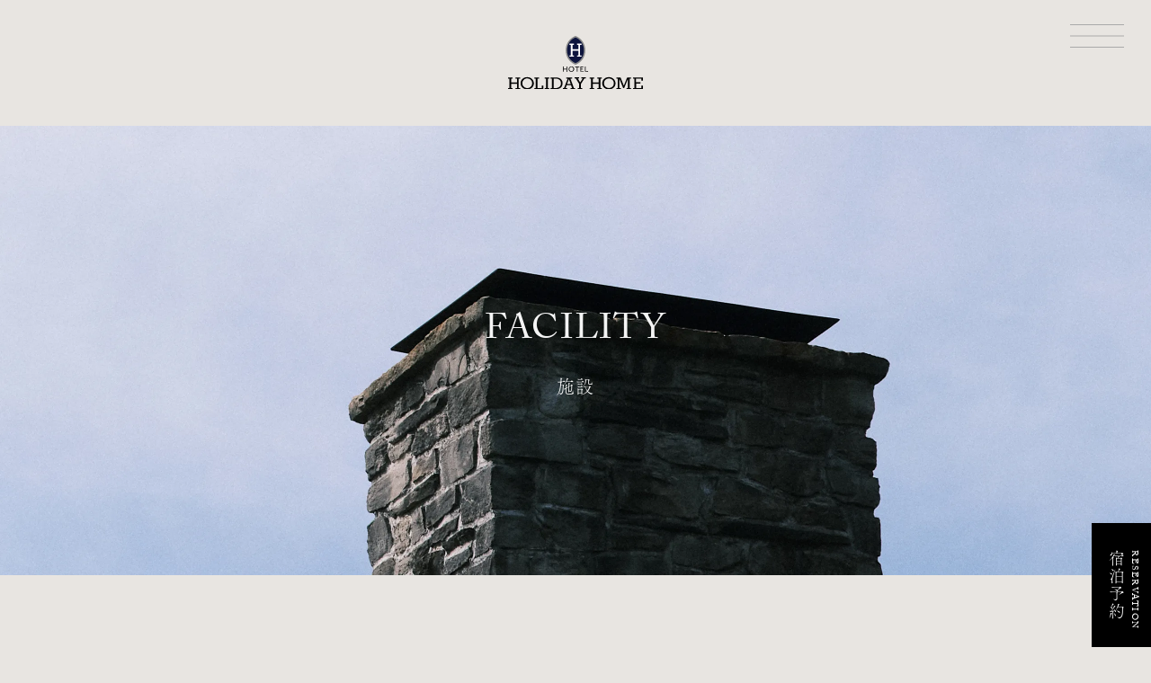

--- FILE ---
content_type: text/html; charset=UTF-8
request_url: https://hotel.holidayhome.co.jp/facility/
body_size: 16577
content:

<!DOCTYPE html>
<html lang="ja">
<head>
    <meta charset="UTF-8">
    <meta name="viewport" content="width=device-width, initial-scale=1.0">
    <title>FACILITY｜HOTEL HOLIDAY HOME</title>
    <meta name="description" content="京都北部・美しい久美浜湾を望む林の中に立つホテル、HOTEL HOLIDAY HOMEの施設をご紹介いたします。">
    <link rel="shortcut icon" type="image/x-icon" href="/wp-content/themes/hotel/assets/img/common/hotel_hh.ico">

<meta property="og:title" content="HOTEL｜HOLIDAYHOME">
<meta property="og:description" content="京都北部・美しい久美浜湾に面した複合施設、HOLIDAY HOME。雑木林の中に、ホテル、レストラン、Bshop、THE NORTH FACEが点在するヴィレッジ・スタイルの施設です。">
<meta property="og:image" content="https://hotel.holidayhome.co.jp/wp-content/themes/hotel/assets/img/common/ogp_hotel.jpg">
<meta property="og:url" content="https://hotel.holidayhome.co.jp">
<meta property="og:type" content="website">
<meta name="twitter:card" content="summary_large_image">
<meta name=”twitter:image” content="https://hotel.holidayhome.co.jp/wp-content/themes/hotel/assets/img/common/ogp_hotel.jpg"/>

<link rel="apple-touch-icon" sizes="180x180" href="/wp-content/themes/hotel/assets/img/common/hotel_apple-touch-icon.png">

<script src="https://code.jquery.com/jquery-3.7.0.js" integrity="sha256-JlqSTELeR4TLqP0OG9dxM7yDPqX1ox/HfgiSLBj8+kM=" crossorigin="anonymous"></script>
<script type="text/javascript" src="/wp-content/themes/hotel/assets/js/components.js"></script>
<!-- web font -->
<script>
  (function(d) {
    var config = {
      kitId: 'smv2omo',
      scriptTimeout: 3000,
      async: true
    },
    h=d.documentElement,t=setTimeout(function(){h.className=h.className.replace(/\bwf-loading\b/g,"")+" wf-inactive";},config.scriptTimeout),tk=d.createElement("script"),f=false,s=d.getElementsByTagName("script")[0],a;h.className+=" wf-loading";tk.src='https://use.typekit.net/'+config.kitId+'.js';tk.async=true;tk.onload=tk.onreadystatechange=function(){a=this.readyState;if(f||a&&a!="complete"&&a!="loaded")return;f=true;clearTimeout(t);try{Typekit.load(config)}catch(e){}};s.parentNode.insertBefore(tk,s)
  })(document);
</script>
<!-- ====== -->
<!-- plugin -->
<!-- ====== -->

<link rel="stylesheet" type="text/css" href="/wp-content/themes/hotel/assets/css/style.css" media="all">

<!-- data mh -->
<script src="https://cdnjs.cloudflare.com/ajax/libs/jquery.matchHeight/0.7.2/jquery.matchHeight-min.js"></script>

<!-- slick -->
<link rel="stylesheet" href="https://cdn.jsdelivr.net/npm/slick-carousel@1.8.1/slick/slick-theme.min.css">
<link rel="stylesheet" href="https://cdn.jsdelivr.net/npm/slick-carousel@1.8.1/slick/slick.min.css">
<script src="https://cdn.jsdelivr.net/npm/slick-carousel@1.8.1/slick/slick.min.js"></script>

<!-- font awesome -->
<link href="https://use.fontawesome.com/releases/v6.2.0/css/all.css" rel="stylesheet">

    <!-- Google Tag Manager -->
<script>(function(w,d,s,l,i){w[l]=w[l]||[];w[l].push({'gtm.start':
new Date().getTime(),event:'gtm.js'});var f=d.getElementsByTagName(s)[0],
j=d.createElement(s),dl=l!='dataLayer'?'&l='+l:'';j.async=true;j.src=
'https://www.googletagmanager.com/gtm.js?id='+i+dl;f.parentNode.insertBefore(j,f);
})(window,document,'script','dataLayer','GTM-PD7K27RT');</script>
<!-- End Google Tag Manager -->
</head>
<body class="l-body">
    <!-- Google Tag Manager (noscript) -->
<noscript><iframe src="https://www.googletagmanager.com/ns.html?id=GTM-PD7K27RT"
height="0" width="0" style="display:none;visibility:hidden"></iframe></noscript>
<!-- End Google Tag Manager (noscript) -->
    <!-- php first_directory -->
<header id="header" class="l-header js-header">
    <nav class="nav">
        <div class="tgr-menu">
            <div class="tgr-menu_box"><span></span><span></span><span></span></div>
        </div>
    </nav>
</header>

<div class="logo">
            <a href="/"><figure><img src="/wp-content/themes/hotel/assets/img/common/logo.svg" alt=""></figure></a>
    </div>

<div class="menu">
    <div class="menu_wrap">
        <div class="menu_list">
            <div class="menu_logo"><a href="/"><img src="/wp-content/themes/hotel/assets/img/common/logo.svg" alt=""></a></div>
            <div class="menu_list_wrap">
                <a href="/room/" class="room">
                    <div class="txt">
                        <em class="enLang">ROOM</em>
                        <span class="tsukushiMin">客室</span>
                    </div>
                    <figure><img src="/wp-content/themes/hotel/assets/img/common/bg_room.webp" alt=""></figure>
                </a>
                <a href="/dining/" class="dining">
                    <div class="txt">
                        <em class="enLang">DINING</em>
                        <span class="tsukushiMin">お食事</span>
                    </div>
                    <figure><img src="/wp-content/themes/hotel/assets/img/common/bg_dining.webp" alt=""></figure>
                </a>
                <a href="/facility/" class="facility" data-mh="sm">
                    <div class="txt">
                        <em class="enLang">FACILITY</em>
                        <span class="tsukushiMin">施設</span>
                    </div>
                    <figure><img src="/wp-content/themes/hotel/assets/img/common/bg_facility.webp" alt=""></figure>
                </a>
                <a href="https://d-reserve.jp/GSEA001F01300/GSEA001A01?hotelCode=0000002769" class="reserve" data-mh="sm" target="_blank">
                    <div class="txt">
                        <em class="enLang">RESERVATION</em>
                        <span class="tsukushiMin">宿泊予約</span>
                    </div>
                </a>
            </div>
        </div>
        <div class="menu_nav">
            <ul class="nav_list">
                <li><a href="/about/" class="c-link_hvr">
                    <em class="enLang">ABOUT</em><br class="u-only--lg">
                    <span class="tsukushiMin">ホテルについて</span>
                </a></li>
                <li><a href="/news/" class="c-link_hvr">
                    <em class="enLang">NEWS</em><br class="u-only--lg">
                    <span class="tsukushiMin">お知らせ</span>
                </a></li>            
                <li><a href="/journal/" class="c-link_hvr">
                    <em class="enLang">JOURNAL</em><br class="u-only--lg">
                    <span class="tsukushiMin">ジャーナル</span>
                </a></li>
                <li><a href="/faq/" class="c-link_hvr">
                    <em class="enLang">FAQ</em><br class="u-only--lg">
                    <span class="tsukushiMin">よくある質問</span>
                </a></li>
                <li><a href="                        https://holidayhome.co.jp/access/
                    " class="c-link_hvr" target="_blank">
                    <em class="enLang">ACCESS</em><br class="u-only--lg">
                    <span class="tsukushiMin">交通アクセス</span>
                </a></li>
            </ul>
            <ul class="nav_another">
                <li><a href="                    https://holidayhome.co.jp/company/
                " class="c-link_hvr" target="_blank">会社情報</a></li>
                <li><a href="/privacy-policy/" class="c-link_hvr">プライバシーポリシー</a></li>
                <li><a href="/agreement/" class="c-link_hvr">宿泊約款</a></li>
                <li><a href="/term/" class="c-link_hvr">利用規約</a></li>
                <li><a href="https://job-gear.net/bshop2/kyujin_l.htm?L=BMSList&BCD=Rhi&SF=1&NOI=12&SD=UD%2CID&PC=26&KCD_=26212&FTS=" class="c-link_hvr" target="_blank">採用情報</a></li>
                <li class="instagram"><a href="https://www.instagram.com/holidayhome_kumihama/" target="_blank"><i class="fa-brands fa-instagram"></i></a></li>
            </ul>
            <div class="info-personal">
                <a href="https://d-reserve.jp/GSEA001F01300/GSEA001A01?hotelCode=0000002769" class="reserve" target="_blank">
                    <em class="enLang">RESERVATION</em>
                    <span class="tsukushiMin">宿泊予約</span>
                </a>
                <a href="https://www.instagram.com/holidayhome_kumihama/" class="instagram" target="_blank"><i class="fa-brands fa-instagram"></i></a>
            </div>
        </div>
        <div class="menu_ttl">
            <p>
                <em class="enLang">MENU</em>
                <span class="tsukushiMin">メニュー</span>
            </p>
        </div>
    </div>
</div>

<a href="https://d-reserve.jp/GSEA001F01300/GSEA001A01?hotelCode=0000002769" class="reservation c-vrt fade-in_txt" target="_blank">
    <em class="tsukushiMin">宿泊予約</em>
    <span class="enLang">RESERVATION</span>
</a>    
    <main class="main p-facility p-under">

        <div class="p-under_mv facility">
            <h2 class="ttl fade-in_under_ttl">
                <em class="enLang">FACILITY</em>
                <span>施設</span>
            </h2>
        </div>

        <section class="l-section concept fade-in">
            <div class="inner">
                <p>木材、石壁、漆喰壁。HOLIDAY HOMEには、天然素材が随所に使われています。大切にしているのは、また帰ってきたくなるような落ち着いた雰囲気であること。どの場所も、雄大な自然のような、飾らない時間で満ちています。</p>
            </div>
        </section>
        
        <section class="l-section info">
            <h2 class="ttl">
                <em class="enLang">STONE HOUSE</em>
                <span>ストーンハウス</span>
            </h2>
            <div class="blk">
                <div class="slider_under js-facility_01">
                    <figure><img src="/wp-content/themes/hotel/assets/img/under/facility/slider_stonehouse_01.webp" alt=""></figure>
                    <figure><img src="/wp-content/themes/hotel/assets/img/under/facility/slider_stonehouse_02.webp" alt=""></figure>
                    <figure><img src="/wp-content/themes/hotel/assets/img/under/facility/slider_stonehouse_03.webp" alt=""></figure>
                </div>
                <p>イギリス・コッツウォルズの石を取り寄せ、現地の職人とホテルスタッフが一緒に組み上げて造った〈ストーンハウス〉。季節によって、イベントやワークショップを開催。ウエディングも承っておりますので、お気軽にご相談ください。</p>
                <div class="data">
                    <div class="photo">
                        <figure class="item1"><img src="/wp-content/themes/hotel/assets/img/under/facility/stonehouse_01.webp" alt=""></figure>
                        <figure class="item2"><img src="/wp-content/themes/hotel/assets/img/under/facility/stonehouse_02.webp" alt=""></figure>
                        <figure class="item3"><img src="/wp-content/themes/hotel/assets/img/under/facility/stonehouse_03.webp" alt=""></figure>
                    </div>
                </div>
            </div>
        </section>
        
        <section class="l-section info fade-in">
            <h2 class="ttl">
                <em class="enLang">SOUVENIR SHOP</em>
                <span>スーベニアショップ</span>
            </h2>
            <div class="blk">
                <div class="slider_under js-facility_02">
                    <figure><img src="/wp-content/themes/hotel/assets/img/under/facility/slider_souvenirshop_01.webp" alt=""></figure>
                    <figure><img src="/wp-content/themes/hotel/assets/img/under/facility/slider_souvenirshop_02.webp" alt=""></figure>
                    <figure><img src="/wp-content/themes/hotel/assets/img/under/facility/slider_souvenirshop_03.webp" alt=""></figure>
                </div>
                <p>COMMING SOON…</p>
                <div class="data">
                    <div class="photo">
                        <figure class="item1"><img src="/wp-content/themes/hotel/assets/img/under/facility/souvenirshop_01.webp" alt=""></figure>
                        <figure class="item2"><img src="/wp-content/themes/hotel/assets/img/under/facility/souvenirshop_02.webp" alt=""></figure>
                        <figure class="item3"><img src="/wp-content/themes/hotel/assets/img/under/facility/souvenirshop_03.webp" alt=""></figure>
                    </div>
                </div>
            </div>
        </section>

        <section class="p-holidayhome fade-in">
            <div class="bg-image" data-mh="holidayhome"></div>
            <div class="data" data-mh="holidayhome">
                <div class="inner">
                    <figure><img src="/wp-content/themes/hotel/assets/img/under/facility/logo_holidayhome.svg" alt=""></figure>
                    <p>
                        HOTEL HOLIDAY HOMEがある<br>
                        施設〈HOLIDAY HOME〉敷地内には、<br>
                        レストランやさまざまなショップがございます。<br>
                        詳しくは〈HOLIDAY HOME 公式サイト〉を<br>
                        ご覧ください。
                    </p>
    
                    <a href="                        https://holidayhome.co.jp/
                    " class="c-link_txt enLang" target="_blank">
                        <em>HOLIDAY HOME</em>
                        <span class="tsukushiMin">公式サイト</span>
                    </a>
    
                    <div class="image">
                        <figure><img src="/wp-content/themes/hotel/assets/img/under/facility/holidayhome_01.webp" alt=""></figure>
                        <figure><img src="/wp-content/themes/hotel/assets/img/under/facility/holidayhome_02.webp" alt=""></figure>
                    </div>
                </div>
            </div>
        </section>

    </main>

    <!-- php first_directory -->
<footer id="footer" class="l-footer">
    <div class="info-access_wrap">
        <div class="info-access">
            <a href="                    https://holidayhome.co.jp/access/
                " target="_blank">
                <p>
                    <em class="enLang">ACCESS</em>
                    <span class="tsukushiMin">交通アクセス</span>
                </p>
            </a>
            <a href="/faq/">
                <p>
                    <em class="enLang">FAQ</em>
                    <span class="tsukushiMin">よくあるご質問</span>
                </p>
            </a>
        </div>
    </div>

    <div class="info-footer">
        <div class="info-footer_personal">
            <a class="footer-logo" href="/"><figure><img src="/wp-content/themes/hotel/assets/img/common/logo.svg" alt=""></figure></a>
            <p>京都府京丹後市久美浜町向磯2575</p>
            <dl>
                <dt class="enLang">TEL</dt>
                <dd><a class="tel enLang" href="tel:0772833131">0772-83-3131</a><span class="enLang">(10:00 - 18:00)</span></dd>
            </dl>
            <dl>
                <dt class="enLang">MAIL</dt>
                <dd><a class="mail enLang" href="mailto:rece@holidayhome.co.jp">rece@holidayhome.co.jp</a></dd>
            </dl>
        </div>
        <div class="info-footer_formal">
            <ul>
                <li><a href="                    https://holidayhome.co.jp/company/
                " class="c-link_hvr" target="_blank">会社情報</a></li>
                <li><a href="/privacy-policy/" class="c-link_hvr">プライバシーポリシー</a></li>
                <li><a href="/agreement/" class="c-link_hvr">宿泊約款</a></li>
                <li><a href="/term/" class="c-link_hvr">利用規約</a></li>
                <li><a href="https://job-gear.net/bshop2/kyujin_l.htm?L=BMSList&BCD=Rhi&SF=1&NOI=12&SD=UD%2CID&PC=26&KCD_=26212&FTS=" class="c-link_hvr" target="_blank">採用情報</a></li>
                <li><a href="https://www.instagram.com/holidayhome_kumihama/" target="_blank"><i class="fa-brands fa-instagram"></i></a></li>
            </ul>
            <a href="                    https://holidayhome.co.jp/
                " class="footer_bnr" target="_blank"><img src="/wp-content/themes/hotel/assets/img/footer_bnr.png" alt=""></a>
        </div>
        <a href="" id="pageTop" class="c-vrt enLang">PAGETOP</a>
    </div>

    <div class="copuright enLang"><p>© 2023 BRC Company Limited.</p></div>

</footer></body>
</html>

--- FILE ---
content_type: text/css
request_url: https://hotel.holidayhome.co.jp/wp-content/themes/hotel/assets/css/style.css
body_size: 160787
content:
@charset "UTF-8";
/* --------------------------------------------

FileName    :    style.css

-------------------------------------------- */
/* --------------------------------------------

foundation

-------------------------------------------- */
body {
  font-family: "FOT-筑紫Aオールド明朝", "fot-tsukuaoldmin-pr6n";
}

@media screen and (min-width: 769px) {
  .u-opacity {
    -webkit-transition: 0.3s;
    transition: 0.3s;
  }
  .u-opacity:hover {
    opacity: 0.5;
  }
}

html, body, div, span, object, iframe, h1, h2, h3, h4, h5, h6, p, blockquote, pre, abbr, address, cite, code, del, dfn, em, img, ins, kbd, q, samp, small, strong, sub, sup, var, b, i, dl, dt, dd, ol, ul, li, fieldset, form, label, legend, table, caption, tbody, tfoot, thead, tr, th, td, article, aside, canvas, details, figcaption, figure, footer, header, hgroup, menu, nav, section, summary, time, mark, audio, video {
  margin: 0;
  padding: 0;
  border: 0;
  outline: 0;
  font-size: 100%;
  vertical-align: baseline;
  background: transparent;
}

article, aside, details, figcaption, figure, footer, header, hgroup, menu, nav, section {
  display: block;
}

nav ul {
  list-style: none;
}

blockquote, q {
  quotes: none;
}

blockquote:before, blockquote:after, q:before, q:after {
  content: "";
  content: none;
}

a {
  margin: 0;
  padding: 0;
  font-size: 100%;
  vertical-align: baseline;
  background: transparent;
}

ins {
  background-color: #ff9;
  color: #000;
  text-decoration: none;
}

mark {
  background-color: #ff9;
  color: #000;
  font-style: italic;
  font-weight: 700;
}

del {
  text-decoration: line-through;
}

abbr[title], dfn[title] {
  border-bottom: 1px dotted;
  cursor: help;
}

table {
  border-collapse: collapse;
  border-spacing: 0;
}

hr {
  display: block;
  height: 1px;
  border: 0;
  border-top: 1px solid #bfbfbf;
  margin: 0;
  padding: 0;
}
@media screen and (max-width: 768px) {
  hr {
    margin: 0;
  }
}

input, select {
  vertical-align: middle;
}

body .row-fluid [class*=span] {
  float: none;
  width: auto;
  min-height: 0;
}

html, body, div, span, object, iframe, h1, h2, h3, h4, h5, h6, p, blockquote, pre, abbr, address, cite, code, del, dfn, em, img, ins, kbd, q, samp, small, strong, sub, sup, var, b, i, a, dl, dt, dd, ol, ul, li, fieldset, form, label, legend, table, caption, tbody, tfoot, thead, tr, th, td, form, input, button, textarea, article, aside, canvas, details, figcaption, figure, footer, header, hgroup, menu, nav, section, summary, time, mark, audio, video, *:before, *:after {
  -webkit-box-sizing: border-box;
          box-sizing: border-box;
}

h1, h2, h3, h4, h5, h6 {
  font-weight: 400;
}

li {
  list-style-type: none;
}

a {
  text-decoration: none;
  color: #000;
  outline: 0;
}

img {
  border: 0;
  vertical-align: middle;
}
img:not([width]) {
  width: auto;
  max-width: 100%;
  height: auto;
}
@media screen and (max-width: 768px) {
  img {
    width: auto;
    max-width: 100%;
    height: auto;
  }
}

svg {
  border: 0;
  max-width: 100%;
  height: auto;
  vertical-align: middle;
}

i, em {
  font-style: normal;
}

input, button, textarea, select {
  -moz-appearance: none;
  -webkit-appearance: none;
  appearance: none;
  border-radius: 0;
  border: 0;
  outline: 0;
  margin: 0;
  padding: 0;
  background: #fff;
  vertical-align: middle;
  font-size: inherit;
  color: #000;
}

input::-webkit-input-placeholder {
  color: #bfbfbf;
}

input:-ms-input-placeholder {
  color: #bfbfbf;
}

input::-moz-placeholder {
  color: #bfbfbf;
}

option {
  outline: 0;
}

html {
  font-size: 10px;
}

body {
  position: relative;
  font-weight: 400;
  color: #000;
  background: #fff;
}

body {
  width: 100%;
  -webkit-text-size-adjust: 100%;
  -webkit-font-smoothing: antialiased;
  -webkit-font-feature-settings: "palt";
          font-feature-settings: "palt";
  letter-spacing: 0.15em;
  line-height: 2;
  position: relative;
  min-width: 320px;
}
a[href^="tel:"].tel-disable {
  pointer-events: none;
  text-decoration: none;
}

sup {
  display: inline-block;
  position: relative;
  -webkit-transform: scale(0.7) translate(0, -0.5em);
          transform: scale(0.7) translate(0, -0.5em);
}

/* --------------------------------------------

layout

-------------------------------------------- */
/* ===================================

	header

=================================== */
body.is-open {
  overflow: hidden;
}

#header {
  z-index: 10000;
}
@media screen and (min-width: 768px) {
  #header {
    position: fixed;
    top: 0;
    right: 20px;
  }
}
#header .nav .tgr-menu {
  width: 80px;
  height: 80px;
  position: relative;
  cursor: pointer;
  -webkit-transition: all 0.3s;
  transition: all 0.3s;
  mix-blend-mode: difference;
}
#header .nav .tgr-menu .tgr-menu_box {
  width: 62px;
  height: 26px;
  position: absolute;
  top: 50%;
  left: 50%;
  -webkit-transform: translate(-50%, -50%);
          transform: translate(-50%, -50%);
}
#header .nav .tgr-menu .tgr-menu_box span {
  display: inline-block;
  -webkit-transition: all 0.3s;
  transition: all 0.3s;
  position: absolute;
  height: 1px;
  width: 60px;
  left: 50%;
  -webkit-transform: translateX(-50%);
          transform: translateX(-50%);
  border-radius: 2px;
  background: #a9a9a9;
}
#header .nav .tgr-menu .tgr-menu_box span:nth-of-type(1) {
  top: 0;
}
#header .nav .tgr-menu .tgr-menu_box span:nth-of-type(2) {
  top: 50%;
  -webkit-transform: translate(-50%, -50%);
          transform: translate(-50%, -50%);
}
#header .nav .tgr-menu .tgr-menu_box span:nth-of-type(3) {
  bottom: 0;
}
#header .nav .tgr-menu.is-open .tgr-menu_box {
  height: 40px;
}
#header .nav .tgr-menu.is-open .tgr-menu_box span:nth-of-type(1) {
  top: 75%;
  width: 60px;
  -webkit-transform: rotate(20deg) translate(-50%, -50%);
          transform: rotate(20deg) translate(-50%, -50%);
}
#header .nav .tgr-menu.is-open .tgr-menu_box span:nth-of-type(2) {
  width: 0;
}
#header .nav .tgr-menu.is-open .tgr-menu_box span:nth-of-type(3) {
  top: 25%;
  width: 60px;
  -webkit-transform: rotate(-20deg) translate(-50%, -50%);
          transform: rotate(-20deg) translate(-50%, -50%);
}
@media screen and (max-width: 768px) {
  #header {
    background-color: transparent;
  }
  #header .nav .tgr-menu {
    position: fixed;
    top: 10px;
    cursor: pointer;
    right: 10px;
    z-index: 10000;
    width: 60px;
    height: 60px;
  }
  #header .nav .tgr-menu .tgr-menu_box span {
    width: 40px;
  }
  #header .nav .tgr-menu.is-open .tgr-menu_box {
    width: 20px;
    height: 20px;
  }
  #header .nav .tgr-menu.is-open .tgr-menu_box span {
    -webkit-transform-origin: 50% 50% 0;
            transform-origin: 50% 50% 0;
  }
  #header .nav .tgr-menu.is-open .tgr-menu_box span:nth-of-type(1) {
    top: 50%;
    width: 40px;
    -webkit-transform: rotate(20deg) translateX(-50%);
            transform: rotate(20deg) translateX(-50%);
    -webkit-transform-origin: left;
            transform-origin: left;
  }
  #header .nav .tgr-menu.is-open .tgr-menu_box span:nth-of-type(2) {
    width: 0;
  }
  #header .nav .tgr-menu.is-open .tgr-menu_box span:nth-of-type(3) {
    top: 50%;
    width: 40px;
    -webkit-transform: rotate(-20deg) translateX(-50%);
            transform: rotate(-20deg) translateX(-50%);
    -webkit-transform-origin: left;
            transform-origin: left;
  }
  #header .nav .info-menu {
    position: fixed;
    bottom: 0;
    z-index: 9999;
    background-color: #fff;
    -webkit-writing-mode: unset;
        -ms-writing-mode: unset;
            writing-mode: unset;
    height: auto;
    display: -webkit-box;
    display: -ms-flexbox;
    display: flex;
    -ms-flex-wrap: wrap;
        flex-wrap: wrap;
    max-width: 100%;
  }
  #header .nav .info-menu li {
    width: 70px;
    height: 70px;
  }
  #header .nav .info-menu li a {
    height: auto;
    -webkit-writing-mode: unset;
        -ms-writing-mode: unset;
            writing-mode: unset;
    font-size: 12px;
    padding: 10px;
  }
  #header .nav .info-menu li a.access span {
    padding-top: 29px;
  }
  #header .nav .info-menu li a.reserve {
    padding: 13px 10px 12px 10px;
  }
  #header .nav .info-menu li a.reserve span {
    padding-top: 26px;
  }
  #header .nav .info-menu li:first-child::after {
    content: "";
    width: 1px;
    height: 70px;
    background-color: #BCBCBC;
    display: block;
    position: absolute;
    bottom: 0;
    left: auto;
    -webkit-transform: unset;
            transform: unset;
    right: 0;
  }
  #header .nav .langage {
    width: 60px;
    height: 24px;
    position: fixed;
    top: 30px;
    right: 70px;
    z-index: 10000;
  }
  #header .nav .langage p {
    border: 1px solid #BCBCBC;
    border-radius: 30px;
    padding: 4px 30px 4px 12px;
  }
  #header .nav .langage p::after {
    right: 8px;
  }
}

.logo {
  position: absolute;
  top: 40px;
  left: 50%;
  -webkit-transform: translateX(-50%);
          transform: translateX(-50%);
  z-index: 1;
}
.logo a {
  width: 150px;
  display: block;
}
.logo a figure {
  max-width: 150px;
  width: 100%;
  display: block;
}
.logo a figure img {
  display: block;
  width: 100%;
}
.menu {
  display: none;
}
.menu .menu_wrap {
  position: fixed;
  top: 0;
  right: 0;
  z-index: 9999;
  background-color: #fff;
  width: 100%;
  height: 100vh;
  display: -webkit-box;
  display: -ms-flexbox;
  display: flex;
}
.menu .menu_wrap .menu_list {
  -webkit-box-flex: 1;
      -ms-flex: 1;
          flex: 1;
  padding: 60px 40px;
}
.menu .menu_wrap .menu_list .menu_logo {
  width: 100%;
  max-width: 750px;
  margin: 0 auto 40px;
}
.menu .menu_wrap .menu_list .menu_logo a img {
  width: 180px;
}
.menu .menu_wrap .menu_list .menu_list_wrap {
  display: -webkit-box;
  display: -ms-flexbox;
  display: flex;
  -webkit-box-align: center;
      -ms-flex-align: center;
          align-items: center;
  width: 100%;
  max-width: 750px;
  margin: 0 auto;
}
.menu .menu_wrap .menu_list .menu_list_wrap a {
  color: #fff;
  width: 33.3333333333%;
  position: relative;
}
.menu .menu_wrap .menu_list .menu_list_wrap a::after {
  content: "";
  width: 100%;
  height: 100%;
  background-color: rgba(0, 0, 0, 0.2);
  position: absolute;
  top: 0;
  left: 0;
}
.menu .menu_wrap .menu_list .menu_list_wrap a figure {
  overflow: hidden;
}
.menu .menu_wrap .menu_list .menu_list_wrap a figure img {
  -webkit-transition: all 0.3s;
  transition: all 0.3s;
}
.menu .menu_wrap .menu_list .menu_list_wrap a.reserve {
  display: none;
}
.menu .menu_wrap .menu_list .menu_list_wrap a.reserve::after {
  display: none;
}
@media screen and (min-width: 768px) {
  .menu .menu_wrap .menu_list .menu_list_wrap a:hover figure img {
    -webkit-transform: scale(1.1);
            transform: scale(1.1);
  }
}
.menu .menu_wrap .menu_list .menu_list_wrap a .txt {
  position: absolute;
  top: 50%;
  left: 50%;
  -webkit-transform: translate(-50%, -50%);
          transform: translate(-50%, -50%);
  z-index: 100;
  text-align: center;
}
.menu .menu_wrap .menu_list .menu_list_wrap a .txt em {
  display: block;
  font-size: 20px;
}
.menu .menu_wrap .menu_list .menu_list_wrap a .txt span {
  display: block;
  font-size: 13px;
}
.menu .menu_wrap .menu_nav {
  width: 400px;
  padding: 90px 40px;
  overflow-y: scroll;
}
.menu .menu_wrap .menu_nav .nav_list {
  margin-bottom: 60px;
}
.menu .menu_wrap .menu_nav .nav_list li a {
  line-height: 1.2;
  padding-bottom: 4px;
  display: inline-block;
}
.menu .menu_wrap .menu_nav .nav_list li a em {
  font-size: 20px;
}
.menu .menu_wrap .menu_nav .nav_list li a span {
  font-size: 12px;
}
.menu .menu_wrap .menu_nav .nav_list li:nth-child(n+2) {
  margin-top: 30px;
}
.menu .menu_wrap .menu_nav .nav_another {
  display: -webkit-box;
  display: -ms-flexbox;
  display: flex;
  -webkit-box-pack: justify;
      -ms-flex-pack: justify;
          justify-content: space-between;
  -ms-flex-wrap: wrap;
      flex-wrap: wrap;
  margin-bottom: 40px;
}
.menu .menu_wrap .menu_nav .nav_another li {
  width: 50%;
}
.menu .menu_wrap .menu_nav .nav_another li a {
  font-size: 14px;
}
.menu .menu_wrap .menu_nav .nav_another li:nth-child(n+3) {
  margin-top: 10px;
}
.menu .menu_wrap .menu_nav .nav_another li.instagram {
  display: none;
}
.menu .menu_wrap .menu_nav .info-personal {
  display: -webkit-box;
  display: -ms-flexbox;
  display: flex;
  -webkit-box-pack: justify;
      -ms-flex-pack: justify;
          justify-content: space-between;
  -webkit-box-align: end;
      -ms-flex-align: end;
          align-items: end;
}
.menu .menu_wrap .menu_nav .info-personal p {
  font-size: 12px;
}
.menu .menu_wrap .menu_nav .info-personal .instagram {
  display: block;
}
.menu .menu_wrap .menu_nav .info-personal .instagram .fa-brands {
  font-size: 18px;
  -webkit-transition: all 0.3s;
  transition: all 0.3s;
}
.menu .menu_wrap .menu_nav .info-personal .instagram:hover .fa-brands {
  color: #BCBCBC;
}
.menu .menu_wrap .menu_nav .reserve {
  border: 1px solid #000;
  padding: 24px 30px 20px;
  max-width: 280px;
  width: 100%;
  position: relative;
}
.menu .menu_wrap .menu_nav .reserve em {
  display: block;
  font-size: 20px;
  line-height: 1.2;
}
.menu .menu_wrap .menu_nav .reserve span {
  display: block;
  font-size: 12px;
  line-height: 1;
}
.menu .menu_wrap .menu_nav .reserve::before {
  content: "";
  position: absolute;
  top: 0;
  left: 0;
  z-index: -1;
  background: #000;
  width: 100%;
  height: 100%;
  -webkit-transition: -webkit-transform 0.6s cubic-bezier(0.8, 0, 0.2, 1) 0s;
  transition: -webkit-transform 0.6s cubic-bezier(0.8, 0, 0.2, 1) 0s;
  transition: transform 0.6s cubic-bezier(0.8, 0, 0.2, 1) 0s;
  transition: transform 0.6s cubic-bezier(0.8, 0, 0.2, 1) 0s, -webkit-transform 0.6s cubic-bezier(0.8, 0, 0.2, 1) 0s;
  -webkit-transform: scale(0, 1);
          transform: scale(0, 1);
  -webkit-transform-origin: right top;
          transform-origin: right top;
}
@media screen and (min-width: 768px) {
  .menu .menu_wrap .menu_nav .reserve:hover {
    color: #fff;
  }
  .menu .menu_wrap .menu_nav .reserve:hover:before {
    -webkit-transform-origin: left top;
            transform-origin: left top;
    -webkit-transform: scale(1, 1);
            transform: scale(1, 1);
  }
}
.menu .menu_wrap .menu_ttl {
  position: relative;
  width: 80px;
  height: 100vh;
}
.menu .menu_wrap .menu_ttl p {
  position: absolute;
  top: 50%;
  left: 50%;
  -webkit-transform: translate(-50%, -50%) rotate(90deg);
          transform: translate(-50%, -50%) rotate(90deg);
  min-width: 120px;
}
.menu .menu_wrap .menu_ttl p em {
  line-height: 1;
  text-align: center;
  position: relative;
  font-size: 14px;
  position: relative;
  padding-right: 11px;
  margin-right: 10px;
}
.menu .menu_wrap .menu_ttl p em::after {
  content: "";
  position: absolute;
  top: calc(50% - 3px);
  right: 0;
  -webkit-transform: translateY(-50%);
          transform: translateY(-50%);
  height: 20px;
  width: 1px;
  background-color: #BCBCBC;
}
.menu .menu_wrap .menu_ttl p span {
  font-size: 10px;
  line-height: 1;
  text-align: center;
  position: relative;
  top: -2px;
}
@media screen and (max-width: 768px) {
  .menu .menu_wrap {
    display: block;
    overflow-y: scroll;
  }
  .menu .menu_wrap .menu_list {
    -webkit-box-flex: unset;
        -ms-flex: unset;
            flex: unset;
    padding: 40px 30px;
  }
  .menu .menu_wrap .menu_list .menu_logo {
    width: 180px;
  }
  .menu .menu_wrap .menu_list .menu_list_wrap {
    -ms-flex-wrap: wrap;
        flex-wrap: wrap;
    -webkit-box-pack: justify;
        -ms-flex-pack: justify;
            justify-content: space-between;
  }
  .menu .menu_wrap .menu_list .menu_list_wrap a {
    width: calc(50% - 5px);
  }
  .menu .menu_wrap .menu_list .menu_list_wrap a .txt {
    text-align: left;
    left: 15px;
    -webkit-transform: translate(0, -50%);
            transform: translate(0, -50%);
  }
  .menu .menu_wrap .menu_list .menu_list_wrap a .txt em {
    font-size: 16px;
  }
  .menu .menu_wrap .menu_list .menu_list_wrap a .txt span {
    font-size: 12px;
  }
  .menu .menu_wrap .menu_list .menu_list_wrap a figure {
    position: relative;
    height: 120px;
  }
  .menu .menu_wrap .menu_list .menu_list_wrap a figure img {
    position: absolute;
    top: 50%;
    -webkit-transform: translateY(-50%);
            transform: translateY(-50%);
  }
  .menu .menu_wrap .menu_list .menu_list_wrap a.reserve {
    display: block;
    border: 1px solid #000;
    color: #000;
    height: 120px;
  }
  .menu .menu_wrap .menu_list .menu_list_wrap a.reserve::after {
    display: none;
  }
  .menu .menu_wrap .menu_list .menu_list_wrap a:nth-child(n+3) {
    margin-top: 10px;
  }
  .menu .menu_wrap .menu_nav {
    width: 100%;
    padding: 40px 30px 140px;
  }
  .menu .menu_wrap .menu_nav .nav_list {
    margin-bottom: 30px;
    padding-bottom: 30px;
    border-bottom: 1px solid #BCBCBC;
  }
  .menu .menu_wrap .menu_nav .nav_list li a span {
    padding-left: 10px;
  }
  .menu .menu_wrap .menu_nav .nav_list li:nth-child(n+2) {
    margin-top: 20px;
  }
  .menu .menu_wrap .menu_nav .nav_another {
    margin-bottom: 0;
  }
  .menu .menu_wrap .menu_nav .nav_another li.instagram {
    display: block;
  }
  .menu .menu_wrap .menu_nav .info-personal {
    display: none;
  }
  .menu .menu_wrap .menu_ttl {
    display: none;
  }
}

.reservation {
  position: fixed;
  bottom: 0;
  right: 0;
  display: block;
  background-color: #000;
  color: #fff;
  padding: 30px 20px 30px 10px;
  z-index: 9998;
}
.reservation em {
  font-size: 18px;
}
.reservation span {
  font-size: 10px;
  position: absolute;
  top: 30px;
  right: 10px;
}
.reservation::before {
  content: "";
  position: absolute;
  top: 0;
  left: 0;
  z-index: -1;
  background: #505050;
  width: 100%;
  height: 100%;
  -webkit-transition: -webkit-transform 0.6s cubic-bezier(0.8, 0, 0.2, 1) 0s;
  transition: -webkit-transform 0.6s cubic-bezier(0.8, 0, 0.2, 1) 0s;
  transition: transform 0.6s cubic-bezier(0.8, 0, 0.2, 1) 0s;
  transition: transform 0.6s cubic-bezier(0.8, 0, 0.2, 1) 0s, -webkit-transform 0.6s cubic-bezier(0.8, 0, 0.2, 1) 0s;
  -webkit-transform: scale(0, 1);
          transform: scale(0, 1);
  -webkit-transform-origin: right top;
          transform-origin: right top;
}
.reservation:hover:before {
  -webkit-transform-origin: left top;
          transform-origin: left top;
  -webkit-transform: scale(1, 1);
          transform: scale(1, 1);
}

/* ===================================

	footer

=================================== */
#footer {
  margin-top: 150px;
  position: relative;
}
@media screen and (max-width: 768px) {
  #footer {
    margin-top: 100px;
  }
}
#footer #pageTop {
  display: block;
  padding: 30px 0 0;
  font-size: 12px;
  overflow: hidden;
  position: absolute;
  top: 0;
  right: 0;
}
#footer #pageTop::before {
  content: "";
  position: absolute;
  top: 0;
  left: 7px;
  background: url(../img/common/icon_arrow.svg) no-repeat;
  background-size: cover;
  height: 6px;
  width: 12px;
  -webkit-transform: rotate(180deg);
          transform: rotate(180deg);
}
@media screen and (max-width: 768px) {
  #footer #pageTop {
    top: unset;
    right: unset;
    left: 10px;
    bottom: 0;
  }
}
#footer .info-access_wrap {
  position: relative;
}
#footer .info-access_wrap .info-access {
  display: -webkit-box;
  display: -ms-flexbox;
  display: flex;
  -webkit-box-pack: justify;
      -ms-flex-pack: justify;
          justify-content: space-between;
  -webkit-box-align: center;
      -ms-flex-align: center;
          align-items: center;
  width: 100%;
  border-top: 1px solid #BCBCBC;
  border-bottom: 1px solid #BCBCBC;
}
#footer .info-access_wrap .info-access a {
  width: 50%;
  display: block;
  padding: 80px 0;
  -webkit-transition: ease 0.2s;
  transition: ease 0.2s;
  overflow: hidden;
  position: relative;
}
#footer .info-access_wrap .info-access a:last-child {
  position: relative;
}
#footer .info-access_wrap .info-access a:last-child::after {
  content: "";
  position: absolute;
  top: 50%;
  left: 0;
  -webkit-transform: translateY(-50%);
          transform: translateY(-50%);
  width: 1px;
  height: 100%;
  background-color: #BCBCBC;
}
#footer .info-access_wrap .info-access a p {
  width: 60%;
  margin: 0 auto;
  position: relative;
}
#footer .info-access_wrap .info-access a p em {
  font-size: 20px;
  display: block;
}
#footer .info-access_wrap .info-access a p span {
  font-size: 15px;
  display: block;
}
#footer .info-access_wrap .info-access a p::after {
  content: "";
  position: absolute;
  top: 50%;
  right: 10px;
  -webkit-transform: translateY(-50%);
          transform: translateY(-50%);
  background: url(../img/common/icon_arrow_r.svg) no-repeat;
  background-size: cover;
  width: 6px;
  height: 12px;
  -webkit-transition: all 0.3s;
  transition: all 0.3s;
}
#footer .info-access_wrap .info-access a::before {
  content: "";
  position: absolute;
  top: 0;
  left: 0;
  z-index: -1;
  background: #000;
  width: 100%;
  height: 100%;
  -webkit-transition: -webkit-transform 0.6s cubic-bezier(0.8, 0, 0.2, 1) 0s;
  transition: -webkit-transform 0.6s cubic-bezier(0.8, 0, 0.2, 1) 0s;
  transition: transform 0.6s cubic-bezier(0.8, 0, 0.2, 1) 0s;
  transition: transform 0.6s cubic-bezier(0.8, 0, 0.2, 1) 0s, -webkit-transform 0.6s cubic-bezier(0.8, 0, 0.2, 1) 0s;
  -webkit-transform: scale(0, 1);
          transform: scale(0, 1);
  -webkit-transform-origin: right top;
          transform-origin: right top;
}
#footer .info-access_wrap .info-access a:hover {
  color: #fff;
}
#footer .info-access_wrap .info-access a:hover:before {
  -webkit-transform-origin: left top;
          transform-origin: left top;
  -webkit-transform: scale(1, 1);
          transform: scale(1, 1);
}
#footer .info-access_wrap .info-access a:hover p::after {
  content: "";
  position: absolute;
  top: 50%;
  right: 10px;
  -webkit-transform: translateY(-50%);
          transform: translateY(-50%);
  background: url(../img/common/icon_arrow_r_w.svg) no-repeat;
  background-size: cover;
  width: 6px;
  height: 12px;
  -webkit-transition: all 0.3s;
  transition: all 0.3s;
}
@media screen and (max-width: 768px) {
  #footer .info-access_wrap {
    width: 100%;
  }
  #footer .info-access_wrap .info-access a {
    padding: 20px;
    width: 100%;
  }
  #footer .info-access_wrap .info-access a p {
    width: 100%;
  }
}
#footer .info-footer {
  display: -webkit-box;
  display: -ms-flexbox;
  display: flex;
  -webkit-box-pack: justify;
      -ms-flex-pack: justify;
          justify-content: space-between;
  -ms-flex-wrap: wrap;
      flex-wrap: wrap;
  -webkit-box-align: end;
      -ms-flex-align: end;
          align-items: end;
  width: calc(100% - 160px);
  margin: 80px auto 0;
  padding: 0 80px;
  position: relative;
}
#footer .info-footer .info-footer_personal .footer-logo {
  width: 200px;
  display: block;
  margin-bottom: 60px;
}
#footer .info-footer .info-footer_personal p {
  font-size: 15px;
}
#footer .info-footer .info-footer_personal dl {
  display: -webkit-box;
  display: -ms-flexbox;
  display: flex;
  -webkit-box-pack: start;
      -ms-flex-pack: start;
          justify-content: start;
  -webkit-box-align: center;
      -ms-flex-align: center;
          align-items: center;
  font-size: 13px;
  margin-top: 20px;
}
#footer .info-footer .info-footer_personal dl + dl {
  margin-top: 10px;
}
#footer .info-footer .info-footer_personal dl dt {
  width: 40px;
  margin-right: 10px;
}
#footer .info-footer .info-footer_personal dl dd .tel {
  font-size: 20px;
}
#footer .info-footer .info-footer_personal dl dd .mail {
  pointer-events: none;
}
#footer .info-footer .info-footer_personal dl dd span {
  display: inline-block;
  margin-left: 10px;
}
#footer .info-footer .info-footer_formal {
  font-size: 15px;
  -webkit-box-flex: 1;
      -ms-flex: 1;
          flex: 1;
  max-width: 680px;
  padding-left: 40px;
}
#footer .info-footer .info-footer_formal ul {
  display: -webkit-box;
  display: -ms-flexbox;
  display: flex;
  -webkit-box-pack: justify;
      -ms-flex-pack: justify;
          justify-content: space-between;
  -webkit-box-align: center;
      -ms-flex-align: center;
          align-items: center;
}
#footer .info-footer .info-footer_formal ul li {
  margin-right: 10px;
}
#footer .info-footer .info-footer_formal ul li::last-child {
  margin-right: 0;
}
#footer .info-footer .info-footer_formal ul li a {
  display: block;
  line-height: 1.2;
}
#footer .info-footer .info-footer_formal ul li a .fa-brands {
  font-size: 24px;
  -webkit-transition: all 0.3s;
  transition: all 0.3s;
}
#footer .info-footer .info-footer_formal ul li a:hover .fa-brands {
  color: #BCBCBC;
}
#footer .info-footer .info-footer_formal .footer_bnr {
  display: block;
  width: 400px;
  margin-top: 55px;
}
#footer .info-footer .info-footer_formal .footer_bnr img {
  display: block;
  width: 100%;
}
@media screen and (min-width: 768px) {
  #footer .info-footer .info-footer_formal .footer_bnr:hover figure img {
    -webkit-transform: scale(1.1);
            transform: scale(1.1);
  }
}
@media screen and (max-width: 768px) {
  #footer .info-footer {
    width: 100%;
    padding: 0 30px;
    margin: 60px auto 0;
  }
  #footer .info-footer .info-footer_personal {
    width: 100%;
  }
  #footer .info-footer .info-footer_personal p {
    text-align: center;
  }
  #footer .info-footer .info-footer_personal dl {
    -webkit-box-pack: center;
        -ms-flex-pack: center;
            justify-content: center;
    margin-top: 10px;
  }
  #footer .info-footer .info-footer_personal dl dd {
    line-height: 1;
  }
  #footer .info-footer .info-footer_personal dl dd .tel {
    border-bottom: 1px solid #333;
    display: inline-block;
  }
  #footer .info-footer .info-footer_personal dl dd .mail {
    border-bottom: 1px solid #333;
  }
  #footer .info-footer .info-footer_personal .footer-logo {
    margin: 0 auto 60px;
  }
  #footer .info-footer .info-footer_formal {
    margin-top: 60px;
    padding-left: 0;
    -webkit-box-flex: unset;
        -ms-flex: unset;
            flex: unset;
    width: 100%;
  }
  #footer .info-footer .info-footer_formal ul {
    -ms-flex-wrap: wrap;
        flex-wrap: wrap;
    position: relative;
  }
  #footer .info-footer .info-footer_formal ul li {
    margin: 0;
    width: calc(50% - 10px);
  }
  #footer .info-footer .info-footer_formal ul li:nth-child(n+3) {
    margin-top: 10px;
  }
  #footer .info-footer .info-footer_formal ul li a {
    display: inline-block;
  }
  #footer .info-footer .info-footer_formal .footer_bnr {
    width: 100%;
    margin-left: 30px;
    padding-right: 30px;
    margin-top: 40px;
  }
}
#footer .copuright {
  text-align: center;
  padding: 100px 0 40px;
}
#footer .copuright p {
  font-size: 13px;
}
@media screen and (max-width: 768px) {
  #footer .copuright {
    padding: 40px 0 60px;
    text-align: left;
    text-align: center;
  }
}

/* --------------------------------------------

contents

-------------------------------------------- */
.l-body {
  background: #E8E5E1;
}

.l-hero .inner {
  position: relative;
  max-width: 1280px;
  margin: 0 auto;
  width: 100%;
  height: 100%;
}
.l-hero .inner .mv_box {
  position: absolute;
  bottom: 0;
  left: 0;
  padding-bottom: 5%;
  z-index: 2000;
}
.l-hero .inner .mv_box p {
  font-size: 40px;
  color: #fff;
  text-align: center;
}
@media screen and (max-width: 768px) {
  .l-hero .inner {
    position: absolute;
    max-width: 100%;
    height: 100vh;
    top: 0;
  }
  .l-hero .inner .mv_box {
    left: 30px;
    bottom: 120px;
    padding-bottom: 0;
  }
  .l-hero .inner .mv_box p {
    font-size: 30px;
  }
}

.l-section {
  padding: 100px 0;
}
@media screen and (max-width: 768px) {
  .l-section {
    padding: 50px 0;
  }
  .l-section > .inner {
    padding: 0 30px;
  }
}

@media screen and (max-width: 768px) {
  .l-section_sp {
    padding: 50px 0;
  }
}

.l-wrapper {
  padding-top: 45px;
  width: calc(100% - 80px);
  margin: 0 auto;
}
@media screen and (min-width: 1600px) {
  .l-wrapper {
    max-width: 1080px;
  }
}
@media screen and (max-width: 768px) {
  .l-wrapper {
    padding-top: 100px;
    width: 100%;
  }
}

.l-column02 {
  display: -webkit-box;
  display: -ms-flexbox;
  display: flex;
  -webkit-box-pack: justify;
      -ms-flex-pack: justify;
          justify-content: space-between;
  -ms-flex-wrap: wrap;
      flex-wrap: wrap;
}
.l-column02_left {
  width: 29%;
}
.l-column02_right {
  width: 71%;
}
@media screen and (max-width: 768px) {
  .l-column02 {
    display: block;
  }
  .l-column02_left {
    width: 100%;
  }
  .l-column02_right {
    width: 100%;
  }
}

.l-about .bg-about {
  height: 600px;
  position: relative;
  background: url(../img/under/about/bg_about.jpg) no-repeat center;
  background-size: cover;
}
.l-about .bg-about .catchcopy {
  font-size: 40px;
  text-align: center;
  color: #fff;
  position: absolute;
  top: 50%;
  left: 50%;
  -webkit-transform: translate(-50%, -50%);
          transform: translate(-50%, -50%);
}
.l-about .inner {
  max-width: 880px;
  margin: 0 auto;
}
.l-about .inner p {
  font-size: 20px;
  line-height: 3.2;
}
.l-about .inner p + p {
  margin-top: 60px;
}
@media screen and (max-width: 768px) {
  .l-about .bg-about .catchcopy {
    width: calc(100% - 30px);
    font-size: 20px;
  }
  .l-about .inner p {
    font-size: 16px;
    line-height: 2.4;
  }
}

/* --------------------------------------------

object

-------------------------------------------- */
.p-main {
  display: -webkit-box;
  display: -ms-flexbox;
  display: flex;
  -webkit-box-pack: justify;
      -ms-flex-pack: justify;
          justify-content: space-between;
  -webkit-box-align: stretch;
      -ms-flex-align: stretch;
          align-items: stretch;
  width: 100%;
  padding: 10rem 0;
}
.p-main.main_reverse {
  -webkit-box-orient: horizontal;
  -webkit-box-direction: reverse;
      -ms-flex-direction: row-reverse;
          flex-direction: row-reverse;
}

.p-content {
  margin-bottom: 10rem;
}

.p-notfound .inner {
  margin: 0 auto;
  max-width: 1080px;
}
.p-notfound .inner p {
  font-size: 1.4rem;
}
.p-notfound .inner .c-rounded_btn {
  margin: 40px 0 0;
}

.p-wrap {
  width: 100%;
  padding: 0 2rem;
}
@media screen and (min-width: 958px) {
  .p-wrap {
    padding: 0 12rem;
  }
}

.p-wrap--min {
  width: 100%;
  padding: 0 2rem;
}
@media screen and (min-width: 958px) {
  .p-wrap--min {
    padding: 0 24rem;
  }
}

.p-wrap__inner {
  padding: 6rem 0;
}

.p-wrap__inner--top {
  padding: 10rem 0 6rem;
}

.p-wrap__inner--btm {
  padding: 6rem 0 10rem;
}

@media screen and (min-width: 958px) {
  .p-wrap__inner {
    padding: 12rem 0;
  }
  .p-wrap__inner--top {
    padding: 24rem 0 12rem;
  }
  .p-wrap__inner--btm {
    padding: 12rem 0 24rem;
  }
}
.p-wrap__inner--only--top {
  padding: 6rem 0 0;
}
.p-wrap__inner--only--btm {
  padding: 0 0 6rem;
}
@media screen and (min-width: 958px) {
  .p-wrap__inner--only--top {
    padding: 12rem 0 0;
  }
  .p-wrap__inner--only--btm {
    padding: 0 0 12rem;
  }
}

.p-wrap__inner--min {
  padding: 4rem 0;
}
@media screen and (min-width: 958px) {
  .p-wrap__inner--min {
    padding: 6rem 0;
  }
}

.p-wrap__inner--min--top {
  padding: 8rem 0 4rem;
}
@media screen and (min-width: 958px) {
  .p-wrap__inner--min--top {
    padding: 12rem 0 6rem;
  }
}

.p-wrap__inner--min--btm {
  padding: 4rem 0 8rem;
}
@media screen and (min-width: 958px) {
  .p-wrap__inner--min--btm {
    padding: 6rem 0 12rem;
  }
}

.p-wrap--box {
  padding: 3rem 2rem;
}
@media screen and (min-width: 958px) {
  .p-wrap--box {
    padding: 6rem 4rem;
  }
}

.p-hero {
  position: relative;
  -webkit-box-sizing: border-box;
          box-sizing: border-box;
  -ms-touch-action: pan-y;
      touch-action: pan-y;
}
.p-hero div {
  position: relative;
  height: 100vh; /* 画面の高さいっぱいに */
  width: 100vw; /* 画面の幅いっぱいに */
  overflow: hidden; /* コンテンツがはみ出した場合に隠す */
}
.p-hero div img {
  position: absolute;
  top: 50%;
  left: 50%;
  -webkit-transform: translate(-50%, -50%);
          transform: translate(-50%, -50%);
  min-width: 100%;
  min-height: 100%;
  -o-object-fit: cover;
     object-fit: cover; /* 画像が枠にフィットするように */
}
.p-hero div video {
  position: absolute;
  top: 50%;
  left: 50%;
  -webkit-transform: translate(-50%, -50%);
          transform: translate(-50%, -50%);
  min-width: 100%;
  min-height: 100%;
  -o-object-fit: cover;
     object-fit: cover; /* 画像が枠にフィットするように */
}

.p-search {
  background-color: #fff;
}
.p-search .inner {
  min-width: 1080px;
  margin: 0 auto;
}
.p-search .inner form #booking_inner {
  display: -webkit-box;
  display: -ms-flexbox;
  display: flex;
  -webkit-box-align: center;
      -ms-flex-align: center;
          align-items: center;
  -webkit-box-pack: center;
      -ms-flex-pack: center;
          justify-content: center;
}
.p-search .inner form #booking_inner .booking_date {
  padding: 20px 30px;
  display: -webkit-box;
  display: -ms-flexbox;
  display: flex;
  -webkit-box-align: center;
      -ms-flex-align: center;
          align-items: center;
  font-size: 15px;
}
.p-search .inner form #booking_inner .booking_date + .booking_date {
  border-left: 1px solid #BCBCBC;
}
.p-search .inner form #booking_inner .booking_date > * {
  min-width: 40px;
}
.p-search .inner form #booking_inner .booking_date label {
  cursor: pointer;
}
.p-search .inner form #booking_inner .booking_date .stay p {
  position: relative;
  padding-top: 30px;
  font-size: 15px;
}
.p-search .inner form #booking_inner .booking_date .stay p::before {
  content: "";
  background: url(../img/common/icon_stay.svg) no-repeat center top;
  width: 20px;
  height: 20px;
  display: block;
  position: absolute;
  top: 0;
  left: 50%;
  -webkit-transform: translateX(-50%);
          transform: translateX(-50%);
}
.p-search .inner form #booking_inner .booking_date input:disabled {
  color: #BCBCBC;
}
.p-search .inner form #booking_inner .booking_date select:disabled {
  color: #BCBCBC !important;
}
.p-search .inner form #booking_inner .booking_date .nitteiarea {
  padding-right: 44px;
  position: relative;
}
.p-search .inner form #booking_inner .booking_date .nitteiarea::after {
  content: "";
  background: url(../img/common/icon_reserve.svg) no-repeat center top;
  width: 20px;
  height: 20px;
  display: block;
  position: absolute;
  top: 50%;
  right: 0;
  -webkit-transform: translateY(-50%);
          transform: translateY(-50%);
}
.p-search .inner form #booking_inner .booking_date .nitteiarea input {
  font-size: 13px;
}
.p-search .inner form #booking_inner .booking_date .nitteiarea .label span {
  width: 14px;
  height: 14px;
  background-color: #E7E5E1;
  position: relative;
  display: block;
}
.p-search .inner form #booking_inner .booking_date .nitteiarea .label label {
  display: -webkit-box;
  display: -ms-flexbox;
  display: flex;
  -webkit-box-align: center;
      -ms-flex-align: center;
          align-items: center;
}
.p-search .inner form #booking_inner .booking_date .nitteiarea .label label p {
  font-size: 13px;
  margin-left: 10px;
}
.p-search .inner form #booking_inner .booking_date .nitteiarea .label input[type=checkbox] {
  position: relative;
}
.p-search .inner form #booking_inner .booking_date .nitteiarea .label input[type=checkbox]:checked ~ span::before {
  content: "";
  display: block;
  position: absolute;
  top: 50%;
  left: 6px;
  -webkit-transform: rotate(-45deg) translateY(calc(-50% - 2px));
          transform: rotate(-45deg) translateY(calc(-50% - 2px));
  width: 9px;
  height: 5px;
  border-left: 2px solid #000;
  border-bottom: 2px solid #000;
}
.p-search .inner form #booking_inner .booking_date .select .booking {
  font-size: 15px;
}
.p-search .inner form #booking_inner .booking_date .select .select-box {
  position: relative;
  width: 60px;
  margin: 0 auto;
}
.p-search .inner form #booking_inner .booking_date .select .select-box::after {
  content: "";
  position: absolute;
  top: calc(50% + 2px);
  right: 0;
  -webkit-transform: translateY(-50%);
          transform: translateY(-50%);
  background: url(../img/common/icon_arrow.svg) no-repeat;
  background-size: cover;
  width: 12px;
  height: 6px;
  pointer-events: none;
}
.p-search .inner form #booking_inner .booking_date .select .select-box select {
  width: 60px;
  cursor: pointer;
}
.p-search .inner form #booking_inner .booking_date .select .select-box.is-disabled select {
  cursor: auto;
}
.p-search .inner form #booking_inner .booking_date .select .select-box.is-disabled::after {
  background: url(../img/common/icon_arrow_gray.svg) no-repeat;
  background-size: cover;
  width: 12px;
  height: 6px;
}
.p-search .inner form #booking_inner .booking_date .radio span {
  width: 14px;
  height: 14px;
  border-radius: 30px;
  background-color: #E7E5E1;
  position: relative;
  display: block;
}
.p-search .inner form #booking_inner .booking_date .radio label {
  display: -webkit-box;
  display: -ms-flexbox;
  display: flex;
  -webkit-box-align: center;
      -ms-flex-align: center;
          align-items: center;
}
.p-search .inner form #booking_inner .booking_date .radio label p {
  font-size: 13px;
  margin-left: 10px;
}
.p-search .inner form #booking_inner .booking_date .radio input[type=radio] {
  position: relative;
}
.p-search .inner form #booking_inner .booking_date .radio input[type=radio]:checked ~ span::before {
  content: "";
  display: block;
  position: absolute;
  top: 50%;
  left: 50%;
  -webkit-transform: translate(-50%, -50%);
          transform: translate(-50%, -50%);
  width: 10px;
  height: 10px;
  border-radius: 30px;
  background-color: #000;
}
.p-search .inner form #booking_inner .c-button {
  background-color: #000;
  position: relative;
  margin-left: 40px;
}
.p-search .inner form #booking_inner .c-button p {
  position: absolute;
  top: 50%;
  left: 50%;
  color: #fff;
  -webkit-transform: translate(-50%, -50%);
          transform: translate(-50%, -50%);
  pointer-events: none;
  font-size: 15px;
}
.p-search .inner form #booking_inner .c-button input[type=submit] {
  display: block;
  cursor: pointer;
  padding: 20px;
  color: #fff;
  width: 150px;
  background-color: #000;
}
.p-search .inner form #booking_inner .c-button::before {
  content: "";
  position: absolute;
  top: 0;
  left: 0;
  z-index: 0;
  background: #505050;
  width: 100%;
  height: 100%;
  -webkit-transition: -webkit-transform 0.6s cubic-bezier(0.8, 0, 0.2, 1) 0s;
  transition: -webkit-transform 0.6s cubic-bezier(0.8, 0, 0.2, 1) 0s;
  transition: transform 0.6s cubic-bezier(0.8, 0, 0.2, 1) 0s;
  transition: transform 0.6s cubic-bezier(0.8, 0, 0.2, 1) 0s, -webkit-transform 0.6s cubic-bezier(0.8, 0, 0.2, 1) 0s;
  -webkit-transform: scale(0, 1);
          transform: scale(0, 1);
  -webkit-transform-origin: right top;
          transform-origin: right top;
  pointer-events: none;
}
.p-search .inner form #booking_inner .c-button:hover input[type=submit] {
  background-color: transparent;
}
.p-search .inner form #booking_inner .c-button:hover:before {
  -webkit-transform-origin: left top;
          transform-origin: left top;
  -webkit-transform: scale(1, 1);
          transform: scale(1, 1);
}
@media screen and (max-width: 768px) {
  .p-search {
    display: none;
  }
}
.p-search__box {
  display: -webkit-box;
  display: -ms-flexbox;
  display: flex;
  -webkit-box-pack: center;
      -ms-flex-pack: center;
          justify-content: center;
  -webkit-box-align: center;
      -ms-flex-align: center;
          align-items: center;
}
.p-search__box .ttl {
  width: 100px;
}
.p-search__box .ttl figure {
  width: 20px;
  margin: 0 auto 5px;
}
.p-search__box .ttl p {
  text-align: center;
  font-size: 15px;
}
.p-search__box .search-panel-frame {
  max-width: 860px;
  padding-left: 20px;
  border-left: 1px solid #BCBCBC;
  margin-left: 20px;
}
.p-search__box .search-panel-frame .directin-sp-form {
  padding: 25px 0;
}
.p-search__box .search-panel-frame .directin-sp-form > div {
  margin-top: 0;
}
.p-search__box .search-panel-frame .directin-sp-form .directin-sp-form-input label {
  line-height: 1;
}
.p-search__box .search-panel-frame .directin-sp-form .directin-sp-form-input label .directin-sp-form-label {
  font-size: 13px;
  color: #000;
}
.p-search__box .search-panel-frame .directin-sp-form .directin-sp-form-input label input[type=text] {
  color: #000;
  border-radius: 0;
}
.p-search__box .search-panel-frame .directin-sp-form .directin-sp-form-input label select {
  border-radius: 0;
  padding: 16px 40px 16px 16px;
  font-family: "FOT-筑紫Aオールド明朝", "fot-tsukuaoldmin-pr6n";
  line-height: 1;
}
.p-search__box .search-panel-frame .directin-sp-form .directin-sp-form-input label span {
  display: inline-block;
}
.p-search__box .search-panel-frame .directin-sp-form .directin-sp-form-input label span.directin-sp-form-label {
  margin-bottom: 10px;
}
.p-search__box .search-panel-frame .directin-sp-form .directin-sp-form-date-input-group .directin-sp-form-date-input input[type=text] {
  background: url(../img/common/icon_calendar.svg) no-repeat !important;
  background-size: 22px !important;
  background-position: left 12px center !important;
  padding: 8px 20px 8px 44px;
  width: 310px;
  font-family: "FOT-筑紫Aオールド明朝", "fot-tsukuaoldmin-pr6n";
}
.p-search__box .search-panel-frame .directin-sp-form .directin-sp-form-date-input-group .directin-sp-form-nodate-checkbox {
  padding-bottom: 12px;
}
.p-search__box .search-panel-frame .directin-sp-form .directin-sp-form-submit-button {
  margin-left: 40px;
}
.p-search__box .search-panel-frame .directin-sp-form .directin-sp-form-submit-button button {
  border-radius: 0;
  padding: 22px 54px;
  position: relative;
  line-height: 1;
  top: 5px;
  font-family: "FOT-筑紫Aオールド明朝", "fot-tsukuaoldmin-pr6n";
}
.p-search__box .search-panel-frame .directin-sp-form .directin-sp-form-submit-button button::before {
  content: "";
  position: absolute;
  top: 0;
  left: 0;
  z-index: 0;
  background: #505050;
  width: 100%;
  height: 100%;
  -webkit-transition: -webkit-transform 0.6s cubic-bezier(0.8, 0, 0.2, 1) 0s;
  transition: -webkit-transform 0.6s cubic-bezier(0.8, 0, 0.2, 1) 0s;
  transition: transform 0.6s cubic-bezier(0.8, 0, 0.2, 1) 0s;
  transition: transform 0.6s cubic-bezier(0.8, 0, 0.2, 1) 0s, -webkit-transform 0.6s cubic-bezier(0.8, 0, 0.2, 1) 0s;
  -webkit-transform: scale(0, 1);
          transform: scale(0, 1);
  -webkit-transform-origin: right top;
          transform-origin: right top;
  pointer-events: none;
}
.p-search__box .search-panel-frame .directin-sp-form .directin-sp-form-submit-button button::after {
  content: "検索";
  color: #fff;
  position: absolute;
  top: 50%;
  left: 50%;
  -webkit-transform: translate(-50%, -50%);
          transform: translate(-50%, -50%);
  pointer-events: none;
  font-size: 16px;
}
.p-search__box .search-panel-frame .directin-sp-form .directin-sp-form-submit-button button:hover input[type=submit] {
  background-color: transparent;
}
.p-search__box .search-panel-frame .directin-sp-form .directin-sp-form-submit-button button:hover:before {
  -webkit-transform-origin: left top;
          transform-origin: left top;
  -webkit-transform: scale(1, 1);
          transform: scale(1, 1);
}
.p-search .directin-sp-form-nodate-checkbox label {
  display: -webkit-box !important;
  display: -ms-flexbox !important;
  display: flex !important;
  -webkit-box-align: center;
      -ms-flex-align: center;
          align-items: center;
}
.p-search .directin-sp-form-nodate-checkbox label input[type=checkbox] {
  width: 15px;
  height: 15px;
  margin-right: 2px;
  position: relative;
  border-radius: 0 !important;
  border: none !important;
  background-color: #E7E5E1 !important;
}
.p-search .directin-sp-form-nodate-checkbox label input[type=checkbox]:checked::before {
  content: "";
  display: block;
  position: absolute;
  top: 50%;
  left: 6px;
  -webkit-transform: rotate(-45deg) translateY(calc(-50% - 2px));
          transform: rotate(-45deg) translateY(calc(-50% - 2px));
  width: 9px;
  height: 5px;
  border-left: 2px solid #000;
  border-bottom: 2px solid #000;
}
.p-search .directin-sp-form-nodate-checkbox label .directin-sp-form-checkbox-label {
  line-height: 1.5;
}

.p-more {
  text-align: center;
  margin-top: 40px;
}
.p-more button {
  background-color: transparent;
  border: none;
  cursor: pointer;
  outline: none;
  color: #000;
  padding: 0;
  line-height: 40px;
  width: 160px;
  border-radius: 20px;
  border: 1px solid #000;
  -webkit-transition: all 0.3s;
  transition: all 0.3s;
  font-size: 13px;
}
.p-more button:hover {
  background-color: #000;
  color: #fff;
}

.p-about {
  background: url(../img/bg_about.webp) no-repeat center;
  position: relative;
  padding: 160px 0 100px;
}
.p-about p {
  color: #fff;
}
.p-about .inner {
  max-width: 960px;
  margin: 0 auto;
  padding: 0 80px;
}
.p-about .inner .ttl {
  position: absolute;
  top: 50%;
  right: 40px;
  -webkit-transform: translateY(-50%);
          transform: translateY(-50%);
  width: 10px;
  color: #fff;
}
.p-about .inner .ttl * {
  display: block;
}
.p-about .inner .ttl em {
  margin: 0 auto;
  line-height: 1;
  text-align: center;
  padding-right: 6px;
  position: relative;
  font-size: 14px;
  -webkit-writing-mode: vertical-rl;
      -ms-writing-mode: tb-rl;
          writing-mode: vertical-rl;
  -webkit-font-feature-settings: initial;
          font-feature-settings: initial;
}
.p-about .inner .ttl em::before {
  content: "";
  position: absolute;
  bottom: -10px;
  left: 50%;
  -webkit-transform: translateX(-50%);
  transform: translateX(-50%);
  height: 1px;
  width: 20px;
  background-color: #fff;
}
.p-about .inner .ttl em::after {
  content: "ホテルについて";
  font-family: "FOT-筑紫Aオールド明朝", "fot-tsukuaoldmin-pr6n";
  font-size: 10px;
  -webkit-writing-mode: vertical-lr;
      -ms-writing-mode: tb-lr;
          writing-mode: vertical-lr;
  position: absolute;
  top: 107px;
  left: 50%;
  -webkit-transform: translateX(-50%) rotate(90deg);
          transform: translateX(-50%) rotate(90deg);
}
.p-about .inner .text-box {
  display: -webkit-box;
  display: -ms-flexbox;
  display: flex;
  -webkit-box-orient: vertical;
  -webkit-box-direction: normal;
      -ms-flex-direction: column;
          flex-direction: column;
  -webkit-box-pack: justify;
      -ms-flex-pack: justify;
          justify-content: space-between;
  width: 100%;
}
.p-about .inner .text-box p {
  font-size: 18px;
  letter-spacing: 3px;
}
.p-about .inner .text-box p span {
  display: inline-block;
}
.p-about .link_area a {
  margin: 200px auto 0;
}
@media screen and (min-width: 768px) {
  .p-about .text-box {
    -webkit-writing-mode: vertical-rl;
        -ms-writing-mode: tb-rl;
            writing-mode: vertical-rl;
    -webkit-font-feature-settings: initial;
            font-feature-settings: initial;
  }
}
@media screen and (max-width: 768px) {
  .p-about {
    background: #fff;
    padding: 80px 0 0;
  }
  .p-about p {
    color: #000;
  }
  .p-about .inner {
    padding: 0 60px 0 30px;
  }
  .p-about .inner .ttl {
    top: 80px;
    right: 30px;
    -webkit-transform: unset;
            transform: unset;
    color: #000;
  }
  .p-about .inner .ttl em::before {
    background-color: #000;
  }
  .p-about .inner .text-box p {
    font-size: 14px;
    letter-spacing: unset;
  }
  .p-about .inner .text-box p + p {
    padding-top: 30px;
  }
  .p-about .link_area a {
    margin: 60px 0 0 30px;
  }
  .p-about figure {
    overflow: hidden;
    margin-top: 80px;
    background: url(../img/bg_about_sp.png) no-repeat center top;
    background-size: cover;
    height: 500px;
  }
}

.p-contents .inner {
  max-width: 90%;
  width: 100%;
  margin: 0 0 0 auto;
}
.p-contents .inner .contents {
  display: -ms-grid;
  display: grid;
  -ms-grid-columns: calc(64% - 10px) 10px 36%;
  grid-template-columns: calc(64% - 10px) 36%;
  gap: 10px;
}
.p-contents .inner .contents figure img {
  width: 100%;
  height: 100%;
  -o-object-fit: cover;
     object-fit: cover;
}
.p-contents .inner .contents .item1 {
  -ms-grid-column: 1;
  -ms-grid-column-span: 1;
  grid-column: 1/2;
  -ms-grid-row: 1;
  -ms-grid-row-span: 2;
  grid-row: 1/span 2;
}
.p-contents .inner .contents .item2 {
  -ms-grid-column: 3;
  -ms-grid-column-span: -1;
  grid-column: 3/2;
  -ms-grid-row: 1;
  -ms-grid-row-span: 1;
  grid-row: 1/2;
}
.p-contents .inner .contents .item3 {
  -ms-grid-column: 3;
  -ms-grid-column-span: -1;
  grid-column: 3/2;
  -ms-grid-row: 2;
  -ms-grid-row-span: 1;
  grid-row: 2/3;
}
.p-contents .inner .txt_box {
  padding: 60px 50px;
  max-width: 640px;
  width: 100%;
  background: #E8E5E1;
  margin-top: -60px;
  z-index: 1;
  position: relative;
}
.p-contents .inner .txt_box h2 {
  font-size: 30px;
}
.p-contents .inner .txt_box p {
  margin-top: 60px;
  font-size: 15px;
  letter-spacing: 2.5px;
}
.p-contents .inner .txt_box a {
  margin-top: 60px;
}
.p-contents .inner.reverse {
  margin: 0 auto 0 0;
}
.p-contents .inner.reverse .contents {
  display: -ms-grid;
  display: grid;
  -ms-grid-columns: calc(36% - 10px) 10px 64%;
  grid-template-columns: calc(36% - 10px) 64%;
  gap: 10px;
}
.p-contents .inner.reverse .contents .item1 {
  -ms-grid-column: 3;
  -ms-grid-column-span: -1;
  grid-column: 3/2;
  -ms-grid-row: 1;
  -ms-grid-row-span: 2;
  grid-row: 1/span 2;
}
.p-contents .inner.reverse .contents .item2 {
  -ms-grid-column: 1;
  -ms-grid-column-span: 1;
  grid-column: 1/2;
  -ms-grid-row: 1;
  -ms-grid-row-span: 1;
  grid-row: 1/2;
}
.p-contents .inner.reverse .contents .item3 {
  -ms-grid-column: 1;
  -ms-grid-column-span: 1;
  grid-column: 1/2;
  -ms-grid-row: 2;
  -ms-grid-row-span: 1;
  grid-row: 2/3;
}
.p-contents .inner.reverse .txt_box {
  margin: -60px 0 0 auto;
}
@media screen and (max-width: 768px) {
  .p-contents .inner {
    max-width: 100%;
    margin: 0 auto;
    padding: 0 30px;
  }
  .p-contents .inner .contents {
    -ms-grid-columns: calc(75% - 10px) 36%;
    grid-template-columns: calc(75% - 10px) 36%;
  }
  .p-contents .inner .txt_box {
    margin: 0;
    padding: 40px 0 0 0;
  }
  .p-contents .inner .txt_box h2 {
    font-size: 25px;
  }
  .p-contents .inner .txt_box p {
    font-size: 14px;
    margin-top: 20px;
  }
  .p-contents .inner .txt_box a {
    margin-top: 30px;
  }
  .p-contents .inner.reverse {
    margin: 0 auto;
  }
  .p-contents .inner.reverse .contents {
    margin-left: -30px;
  }
  .p-contents .inner.reverse .txt_box {
    margin: 0;
  }
}

@media screen and (max-width: 1439px) {
  .p-youtube {
    padding-top: 56%;
    position: relative;
  }
  .p-youtube iframe {
    position: absolute;
    top: 0;
    width: 100%;
    height: 100%;
    left: 50%;
    -webkit-transform: translateX(-50%);
            transform: translateX(-50%);
  }
}
@media screen and (min-width: 1440px) {
  .p-youtube iframe {
    width: 1280px;
    height: 720px;
    margin: 0 auto;
    display: block;
  }
}

.p-facility .inner {
  position: relative;
  max-width: 860px;
  margin: 0 auto;
}
.p-facility .inner h2 {
  font-size: 30px;
}
.p-facility .inner figure {
  display: -webkit-box;
  display: -ms-flexbox;
  display: flex;
  -webkit-box-pack: justify;
      -ms-flex-pack: justify;
          justify-content: space-between;
  margin-top: 120px;
}
.p-facility .inner figure img {
  width: 400px;
}
.p-facility .inner figure img + img {
  position: absolute;
  top: 0;
  right: 0;
}
.p-facility .inner p {
  font-size: 15px;
  margin-top: 60px;
}
.p-facility .inner a {
  margin-top: 60px;
}
@media screen and (max-width: 768px) {
  .p-facility .inner figure {
    margin-top: 90px;
  }
  .p-facility .inner figure img {
    width: calc(50% - 10px);
  }
  .p-facility .inner figure img + img {
    position: relative;
    top: -50px;
  }
}

.p-post {
  display: -webkit-box;
  display: -ms-flexbox;
  display: flex;
  -webkit-box-pack: justify;
      -ms-flex-pack: justify;
          justify-content: space-between;
  width: 100%;
  max-width: 1280px;
  margin: 0 auto;
  padding-left: 80px;
}
.p-post.reverse {
  padding-left: 0;
  padding-right: 80px;
}
.p-post .ttl_link h2 {
  margin: 0 auto 40px;
  font-size: 30px;
  line-height: 0.4;
  padding-right: 12px;
}
.p-post .ttl_link a {
  margin: 0 auto;
}
.p-post ul {
  width: calc(100% - 100px);
  display: -webkit-box;
  display: -ms-flexbox;
  display: flex;
  -webkit-box-pack: justify;
      -ms-flex-pack: justify;
          justify-content: space-between;
}
.p-post ul li {
  width: calc(50% - 20px);
}
.p-post ul li a {
  display: block;
}
.p-post ul li a figure {
  overflow: hidden;
  padding-top: 75%;
  position: relative;
}
.p-post ul li a figure img {
  -webkit-transition: all 0.3s;
  transition: all 0.3s;
  position: absolute;
  top: 0;
  left: 0;
  width: 100%;
  height: 100%;
  -o-object-fit: cover;
     object-fit: cover;
}
.p-post ul li a p {
  margin-top: 20px;
  font-size: 15px;
}
.p-post ul li a p + p {
  margin-top: 15px;
}
.p-post ul li a p time {
  font-size: 13px;
}
.p-post ul li a:hover figure img {
  -webkit-transform: scale(1.1);
          transform: scale(1.1);
}
@media screen and (max-width: 768px) {
  .p-post {
    padding-left: 30px;
    padding-right: 30px;
  }
  .p-post.reverse {
    padding-left: 30px;
    padding-right: 30px;
  }
  .p-post .ttl_link h2 {
    font-size: 25px;
  }
  .p-post ul {
    -ms-flex-wrap: wrap;
        flex-wrap: wrap;
    width: calc(100% - 60px);
  }
  .p-post ul li {
    width: 100%;
  }
  .p-post ul li:nth-child(n+2) {
    margin-top: 30px;
  }
}

.p-room .room_mv {
  width: 100%;
  height: calc(100vh - 140px);
  position: relative;
  margin-top: 140px;
}
.p-room .room_mv.superiorsuite {
  background: url(../img/under/room/superiorsuite/mv_superiorsuite.webp) no-repeat center center;
  background-size: cover;
}
.p-room .room_mv.deluxesuite {
  background: url(../img/under/room/deluxesuite/mv_deluxesuite.webp) no-repeat center center;
  background-size: cover;
}
.p-room .room_mv.standardsuite {
  background: url(../img/under/room/standardsuite/mv_standardsuite.webp) no-repeat center center;
  background-size: cover;
}
.p-room .room_mv.standardtwin {
  background: url(../img/under/room/standardtwin/mv_standardtwin.webp) no-repeat center center;
  background-size: cover;
}
.p-room .ttl_box {
  padding: 100px 0 20px;
}
.p-room .ttl_box .inner {
  width: 1080px;
  margin: 0 auto;
}
.p-room .ttl_box .inner .ttl h2 span {
  font-size: 13px;
  display: block;
}
.p-room .ttl_box .inner .ttl h2 em {
  font-size: 40px;
  display: block;
}
.p-room .ttl_box .inner p {
  font-size: 15px;
  margin-top: 60px;
}
@media screen and (max-width: 768px) {
  .p-room .ttl_box .inner {
    width: 100%;
  }
  .p-room .ttl_box .inner .ttl h2 span {
    font-size: 14px;
  }
  .p-room .ttl_box .inner .ttl h2 em {
    font-size: 25px;
  }
  .p-room .ttl_box .inner p {
    font-size: 14px;
  }
}
.p-room .info {
  padding: 100px 0 200px;
}
.p-room .info .slider_room figure {
  max-width: 1020px;
  margin-right: 40px;
  padding-left: 20px;
  padding-right: 20px;
  position: relative;
}
.p-room .info .slider_room figure img {
  height: auto;
  width: 100%;
}
.p-room .info .slider_room figure figcaption {
  font-size: 15px;
  position: absolute;
  top: 108px;
  left: -114px;
  width: 240px;
  -webkit-transform: rotate(90deg);
          transform: rotate(90deg);
}
.p-room .info .slider_room .slick-prev,
.p-room .info .slider_room .slick-next {
  z-index: 1000;
}
.p-room .info .slider_room .slick-prev:before,
.p-room .info .slider_room .slick-next:before {
  content: none;
}
.p-room .info .slider_room .slick-prev.slick-disabled,
.p-room .info .slider_room .slick-next.slick-disabled {
  opacity: 0.2;
  cursor: unset;
}
.p-room .info .slider_room .slick-prev {
  left: 13%;
  background: url(../img/common/slider-arrow_prev.svg) no-repeat !important;
  background-size: contain;
  width: 50px;
  height: 100px;
}
.p-room .info .slider_room .slick-next {
  right: 13%;
  background: url(../img/common/slider-arrow_next.svg) no-repeat !important;
  background-size: contain;
  width: 50px;
  height: 100px;
}
@media screen and (max-width: 768px) {
  .p-room .info {
    padding: 60px 0 150px;
  }
  .p-room .info .slider_room figure {
    max-width: 100%;
    padding-left: 20px;
    padding-right: 0;
    margin-right: 10px;
  }
  .p-room .info .slider_room figure figcaption {
    font-size: 12px;
    top: 80px;
    left: -80px;
    width: 180px;
  }
  .p-room .info .slider_room .slick-prev,
  .p-room .info .slider_room .slick-next {
    background: none !important;
  }
}
.p-room .floorplan figure {
  max-width: 480px;
  margin: 100px auto 0;
}
.p-room .floorplan figure img {
  width: 100%;
}
.p-room .floorplan figure.min {
  max-width: 420px;
}
.p-room .floorplan.flex {
  display: -webkit-box;
  display: -ms-flexbox;
  display: flex;
  -webkit-box-pack: center;
      -ms-flex-pack: center;
          justify-content: center;
  -webkit-box-align: center;
      -ms-flex-align: center;
          align-items: center;
  -ms-flex-wrap: wrap;
      flex-wrap: wrap;
}
.p-room .floorplan.flex figure {
  max-width: 420px;
  margin: 100px 0 0 0;
}
.p-room .floorplan.flex figure + figure {
  margin-left: 60px;
}
@media screen and (max-width: 768px) {
  .p-room .floorplan figure {
    padding: 0 30px;
    width: 100%;
    max-width: 300px;
    margin: 60px auto 0;
  }
  .p-room .floorplan figure.min {
    max-width: 300px;
  }
  .p-room .floorplan.flex figure {
    max-width: 300px;
  }
  .p-room .floorplan.flex figure + figure {
    margin-top: 60px;
    margin-left: 0;
  }
}
.p-room .floordata {
  width: 1080px;
  margin: 100px auto 0;
}
.p-room .floordata dl {
  border-top: 1px solid #BCBCBC;
  display: -webkit-box;
  display: -ms-flexbox;
  display: flex;
  padding: 30px 0;
}
.p-room .floordata dl:last-child {
  border-bottom: 1px solid #BCBCBC;
}
.p-room .floordata dl dt {
  width: 150px;
  font-size: 15px;
}
.p-room .floordata dl dd {
  -webkit-box-flex: 1;
      -ms-flex: 1;
          flex: 1;
  font-size: 15px;
}
@media screen and (max-width: 768px) {
  .p-room .floordata {
    width: 100%;
    padding: 0 30px;
  }
  .p-room .floordata dl {
    -ms-flex-wrap: wrap;
        flex-wrap: wrap;
    padding: 20px 0;
  }
  .p-room .floordata dl dt {
    width: 100%;
  }
  .p-room .floordata dl dd {
    -webkit-box-flex: unset;
        -ms-flex: unset;
            flex: unset;
    padding: 15px 0 0 15px;
  }
}

.p-under .concept .inner {
  width: 1080px;
  margin: 0 auto;
  display: -webkit-box;
  display: -ms-flexbox;
  display: flex;
  -webkit-box-pack: justify;
      -ms-flex-pack: justify;
          justify-content: space-between;
  -webkit-box-align: center;
      -ms-flex-align: center;
          align-items: center;
}
.p-under .concept .inner.border {
  padding-top: 100px;
  margin-top: 100px;
  position: relative;
}
.p-under .concept .inner.border::before {
  content: "";
  position: absolute;
  top: 0;
  left: 50%;
  -webkit-transform: translateX(-50%);
          transform: translateX(-50%);
  height: 1px;
  width: 100%;
  background-color: #BCBCBC;
}
.p-under .concept .inner p {
  font-size: 15px;
}
.p-under .concept .inner p.copy {
  margin-right: 60px;
  font-size: 26px;
  letter-spacing: 3px;
}
.p-under .concept .inner p + p {
  max-width: 500px;
}
@media screen and (max-width: 768px) {
  .p-under .concept .inner {
    width: 100%;
    padding: 0 30px;
    -ms-flex-wrap: wrap;
        flex-wrap: wrap;
  }
  .p-under .concept .inner.border {
    padding-top: 50px;
    margin-top: 50px;
  }
  .p-under .concept .inner.border::before {
    width: calc(100% - 60px);
  }
  .p-under .concept .inner p.copy {
    margin-right: 0;
    font-size: 20px;
  }
  .p-under .concept .inner p + p {
    -webkit-box-flex: unset;
        -ms-flex: unset;
            flex: unset;
    margin-top: 50px;
  }
}
.p-under .info {
  display: -webkit-box;
  display: -ms-flexbox;
  display: flex;
  -webkit-box-pack: justify;
      -ms-flex-pack: justify;
          justify-content: space-between;
  width: 1230px;
  margin: 0 auto;
}
.p-under .info .ttl em {
  font-size: 26px;
  display: block;
}
.p-under .info .ttl span {
  font-size: 15px;
  display: block;
}
.p-under .info .blk {
  max-width: 760px;
  width: 100%;
}
.p-under .info .blk .slider_under {
  margin-right: -20%;
}
.p-under .info .blk .slider_under .slick-dots {
  bottom: 10px;
  right: 30px;
  width: auto;
}
.p-under .info .blk .slider_under .slick-dots li {
  width: auto;
  height: auto;
  margin: 0 5px;
}
.p-under .info .blk .slider_under .slick-dots li button {
  opacity: 1;
  width: 20px;
  height: 20px;
  padding: 2px;
  position: relative;
}
.p-under .info .blk .slider_under .slick-dots li button::before {
  content: "";
  opacity: 1;
  width: 10px;
  height: 10px;
  border: 1px solid #fff;
  border-radius: 30px;
  position: absolute;
  top: 50%;
  left: 50%;
  -webkit-transform: translate(-50%, -50%);
          transform: translate(-50%, -50%);
  -webkit-transition: all 0.3s;
  transition: all 0.3s;
}
.p-under .info .blk .slider_under .slick-dots li button:hover::before {
  background-color: #fff;
}
.p-under .info .blk .slider_under .slick-dots li.slick-active button::before {
  background-color: #fff;
}
.p-under .info .blk p {
  font-size: 15px;
}
.p-under .info .blk p span {
  font-size: 13px;
}
.p-under .info .blk p em {
  font-size: 30px;
}
.p-under .info .blk .blk_list {
  margin-top: 100px;
}
.p-under .info .blk .data {
  margin-top: 40px;
}
.p-under .info .blk .data .option {
  background-color: #ECEAE7;
  padding: 2px 6px;
  display: inline-block;
  border-radius: 30px;
}
.p-under .info .blk .data .list {
  display: -webkit-box;
  display: -ms-flexbox;
  display: flex;
  -webkit-box-pack: justify;
      -ms-flex-pack: justify;
          justify-content: space-between;
}
.p-under .info .blk .data .list ul {
  width: calc(50% - 20px);
}
.p-under .info .blk .data .flex {
  display: -webkit-box;
  display: -ms-flexbox;
  display: flex;
  -webkit-box-align: center;
      -ms-flex-align: center;
          align-items: center;
}
.p-under .info .blk .data .flex * + * {
  margin-left: 10px;
}
.p-under .info .blk .data ul {
  margin-top: 20px;
  margin-bottom: 40px;
}
.p-under .info .blk .data ul li {
  font-size: 15px;
  padding-left: 1rem;
  text-indent: -1rem;
}
.p-under .info .blk .data .photo {
  display: -ms-grid;
  display: grid;
  -ms-grid-columns: calc(50% - 5px) 10px calc(50% - 5px);
  grid-template-columns: calc(50% - 5px) calc(50% - 5px);
  gap: 10px;
}
.p-under .info .blk .data .photo figure img {
  width: 100%;
  height: 100%;
  -o-object-fit: cover;
     object-fit: cover;
}
.p-under .info .blk .data .photo .item1 {
  -ms-grid-column: 1;
  -ms-grid-column-span: 1;
  grid-column: 1/2;
  -ms-grid-row: 1;
  -ms-grid-row-span: 1;
  grid-row: 1/2;
}
.p-under .info .blk .data .photo .item2 {
  -ms-grid-column: 1;
  -ms-grid-column-span: 1;
  grid-column: 1/2;
  -ms-grid-row: 2;
  grid-row: 2/2;
}
.p-under .info .blk .data .photo .item3 {
  -ms-grid-column: 3;
  -ms-grid-column-span: -1;
  grid-column: 3/2;
  -ms-grid-row: 1;
  -ms-grid-row-span: 2;
  grid-row: 1/3;
}
@media screen and (max-width: 768px) {
  .p-under .info {
    -ms-flex-wrap: wrap;
        flex-wrap: wrap;
    width: 100%;
    padding: 0 30px;
    margin-top: 100px;
  }
  .p-under .info .ttl em {
    font-size: 18px;
  }
  .p-under .info .ttl span {
    font-size: 14px;
  }
  .p-under .info .blk {
    max-width: 100%;
    margin-top: 40px;
  }
  .p-under .info .blk .slider_under {
    margin-right: -30px;
  }
  .p-under .info .blk .data .list {
    -ms-flex-wrap: wrap;
        flex-wrap: wrap;
    margin: 20px 0;
  }
  .p-under .info .blk .data .list ul {
    width: 100%;
    margin: 0;
  }
  .p-under .info .blk .data ul li {
    font-size: 14px;
  }
  .p-under .info .blk p {
    font-size: 14px;
  }
  .p-under .info .blk p em {
    font-size: 16px;
  }
  .p-under .info .blk > figure {
    margin-top: 80px;
  }
}
.p-under .plan .link {
  width: 100%;
  max-width: 800px;
  padding: 60px 30px;
  margin: 0 auto;
  background-color: #fff;
  z-index: 10;
  position: relative;
}
.p-under .plan .link p {
  text-align: center;
  font-size: 15px;
  padding-bottom: 40px;
  margin-bottom: 40px;
  border-bottom: 1px solid #BCBCBC;
}
.p-under .plan .link a {
  display: block;
  width: 400px;
  position: relative;
  margin: 0 auto;
}
.p-under .plan .link a em {
  display: block;
  font-size: 20px;
}
.p-under .plan .link a span {
  display: block;
  font-size: 15px;
}
.p-under .plan .link a::after {
  content: "";
  position: absolute;
  top: calc(50% - 4px);
  right: 10px;
  -webkit-transform: translateY(calc(-50% + 1px));
          transform: translateY(calc(-50% + 1px));
  background: url(../img/common/icon_arrow_r.svg) no-repeat;
  background-size: cover;
  width: 6px;
  height: 12px;
}
.p-under .plan .bg-image {
  display: -webkit-box;
  display: -ms-flexbox;
  display: flex;
}
.p-under .plan .bg-image * {
  width: 50%;
  height: 400px;
}
.p-under .plan .bg-image .first {
  background: url(../img/under/dining/dining_first.webp) no-repeat center center;
  background-size: cover;
}
.p-under .plan .bg-image .sec {
  background: url(../img/under/dining/dining_sec.webp) no-repeat center center;
  background-size: cover;
}
@media screen and (max-width: 768px) {
  .p-under .plan .link {
    max-width: calc(100% - 60px);
    margin: 0 auto;
    padding: 30px;
  }
  .p-under .plan .link p {
    font-size: 14px;
  }
  .p-under .plan .link p span {
    display: inline-block;
  }
  .p-under .plan .link a {
    width: 100%;
    padding: 0 10px;
  }
}

.p-under_about .txt {
  padding: 150px 0;
}
.p-under_about .txt p {
  font-size: 26px;
  text-align: center;
  line-height: 2.4;
  letter-spacing: 3px;
}
.p-under_about .txt p + p {
  margin-top: 80px;
}
.p-under_about .bg-about {
  padding: 0 0 100px;
  max-width: 1230px;
  margin: 0 auto;
}
.p-under_about .info-ttl {
  padding: 100px 0 50px;
}
.p-under_about .info-ttl .ttl {
  text-align: center;
}
.p-under_about .info-ttl .ttl em {
  font-size: 40px;
  display: block;
}
.p-under_about .info-ttl .ttl span {
  font-size: 20px;
  display: block;
}
.p-under_about .info .blk .data * + div {
  margin-top: 20px;
}
.p-under_about .info .blk .data > p {
  margin-top: 40px;
}
@media screen and (max-width: 768px) {
  .p-under_about .txt {
    padding: 100px 0;
  }
  .p-under_about .txt p {
    font-size: 16px;
    text-align: left;
    letter-spacing: 1.5px;
  }
  .p-under_about .txt p + p {
    margin-top: 40px;
  }
  .p-under_about .bg-about {
    padding: 0 15px;
  }
  .p-under_about .info-ttl {
    padding: 150px 30px 30px;
  }
  .p-under_about .info-ttl .ttl {
    text-align: left;
  }
  .p-under_about .info-ttl .ttl em {
    font-size: 25px;
  }
  .p-under_about .info-ttl .ttl span {
    font-size: 14px;
  }
  .p-under_about .info {
    margin-top: 30px;
  }
  .p-under_about .info .blk .data * + div {
    margin-top: 10px;
  }
  .p-under_about .info .blk .data > p {
    margin-top: 20px;
    padding-top: 20px;
    border-top: 1px solid #BCBCBC;
  }
}

.p-holidayhome {
  display: -webkit-box;
  display: -ms-flexbox;
  display: flex;
  -webkit-box-align: center;
      -ms-flex-align: center;
          align-items: center;
  margin: 100px 0 50px;
}
.p-holidayhome .bg-image {
  background: url(../img/under/facility/bg_holidayhome.webp) no-repeat center center;
  background-size: cover;
  height: 1000px;
  width: 50%;
}
.p-holidayhome .data {
  width: 50%;
  border-top: 1px solid #BCBCBC;
  border-bottom: 1px solid #BCBCBC;
  display: -webkit-box;
  display: -ms-flexbox;
  display: flex;
  -webkit-box-align: center;
      -ms-flex-align: center;
          align-items: center;
}
.p-holidayhome .data figure {
  width: 180px;
  margin: 0 auto;
}
.p-holidayhome .data figure img {
  width: 100%;
}
.p-holidayhome .data p {
  text-align: center;
  font-size: 15px;
  margin: 80px 0;
}
.p-holidayhome .data .image {
  display: -webkit-box;
  display: -ms-flexbox;
  display: flex;
  -webkit-box-pack: center;
      -ms-flex-pack: center;
          justify-content: center;
}
.p-holidayhome .data .image figure {
  max-width: 255px;
  width: 100%;
  margin: unset;
  margin-top: 80px;
}
.p-holidayhome .data .image figure + figure {
  margin-left: 30px;
}
.p-holidayhome .c-link_txt {
  width: 300px;
  padding-bottom: 20px;
  margin: 0 auto;
}
.p-holidayhome .c-link_txt em, .p-holidayhome .c-link_txt span {
  display: block;
}
.p-holidayhome .c-link_txt em {
  font-size: 20px;
}
.p-holidayhome .c-link_txt span {
  font-size: 15px;
}
.p-holidayhome .c-link_txt::before {
  background-color: #BCBCBC;
}
.p-holidayhome .c-link_txt::after {
  top: calc(50% - 12px);
}
@media screen and (max-width: 768px) {
  .p-holidayhome {
    -ms-flex-wrap: wrap;
        flex-wrap: wrap;
  }
  .p-holidayhome .bg-image {
    width: 100%;
    height: 375px;
  }
  .p-holidayhome .data {
    width: 100%;
  }
  .p-holidayhome .data .inner {
    padding: 60px 30px 100px 30px;
  }
  .p-holidayhome .data .inner figure {
    width: 90px;
  }
  .p-holidayhome .data .inner p {
    margin: 60px 0;
  }
  .p-holidayhome .data .inner .image figure {
    max-width: 100%;
    width: calc(50% - 5px);
    margin-top: 60px;
  }
  .p-holidayhome .data .inner .image figure + figure {
    margin-left: 10px;
  }
  .p-holidayhome .c-link_txt {
    width: 255px;
  }
}

.p-shop_mv {
  width: 100%;
  height: 100vh;
  position: relative;
}
.p-shop_mv.receptiongarden {
  background: url(../img/under/shop/shop_receptiongarden.jpg) no-repeat center center;
  background-size: cover;
}
.p-shop_mv.thenorthface {
  background: url(../img/under/shop/shop_thenorthface.jpg) no-repeat center center;
  background-size: cover;
}
.p-shop_mv.bshop {
  background: url(../img/under/shop/shop_bshop.jpg) no-repeat center center;
  background-size: cover;
}
.p-shop_mv .ttl_area {
  position: absolute;
  bottom: 8%;
  left: 8%;
  color: #fff;
}
.p-shop_mv .ttl_area .category span {
  font-size: 15px;
}
.p-shop_mv .ttl_area .category span + span {
  padding-left: 40px;
  font-size: 13px;
  position: relative;
}
.p-shop_mv .ttl_area .category span + span::before {
  content: "";
  width: 20px;
  height: 1px;
  background-color: #fff;
  position: absolute;
  top: 50%;
  left: 10px;
  -webkit-transform: translateY(-50%);
          transform: translateY(-50%);
}
.p-shop_mv .ttl_area .ttl em {
  font-size: 40px;
  display: block;
}
.p-shop_mv .ttl_area .ttl span {
  font-size: 20px;
  display: block;
}
@media screen and (max-width: 768px) {
  .p-shop_mv .ttl_area {
    top: 50%;
    bottom: unset;
    left: 30px;
    -webkit-transform: translateY(-50%);
            transform: translateY(-50%);
  }
}

.p-shop_content .inner {
  max-width: 1080px;
  margin: 0 auto;
}
.p-shop_content .lead {
  margin-bottom: 100px;
}
.p-shop_content .lead p {
  font-size: 30px;
  text-align: center;
}
.p-shop_content .shop_img {
  display: -webkit-box;
  display: -ms-flexbox;
  display: flex;
  margin-bottom: 100px;
}
.p-shop_content .shop_img figure + figure {
  margin-left: 20px;
}
.p-shop_content .shop_info figure {
  text-align: center;
}
.p-shop_content .shop_info figure img {
  height: 63px;
}
.p-shop_content .shop_info .shop_info_wrap {
  display: -webkit-box;
  display: -ms-flexbox;
  display: flex;
  margin-top: 60px;
  -webkit-box-pack: justify;
      -ms-flex-pack: justify;
          justify-content: space-between;
}
.p-shop_content .shop_info .shop_info_wrap .shop_info_txt {
  max-width: 500px;
  width: calc(50% - 20px);
}
.p-shop_content .shop_info .shop_info_wrap .shop_info_txt p {
  font-size: 15px;
}
.p-shop_content .shop_info .shop_info_wrap .shop_info_txt .white_box {
  margin-top: 40px;
  background: #fff;
  padding: 30px 40px;
}
.p-shop_content .shop_info .shop_info_wrap .shop_info_txt .white_box p {
  font-size: 15px;
}
.p-shop_content .shop_info .shop_info_wrap .shop_info_txt .white_box p span {
  font-size: 14px;
}
.p-shop_content .shop_info .shop_info_wrap .shop_info_txt .white_box p a {
  font-size: 20px;
  margin-left: 10px;
}
.p-shop_content .shop_info .shop_info_wrap .shop_info_business {
  max-width: 500px;
  width: calc(50% - 20px);
  border-top: 1px solid #000;
}
.p-shop_content .shop_info .shop_info_wrap .shop_info_business dl {
  padding: 40px 0;
  border-bottom: 1px solid #BCBCBC;
  display: -webkit-box;
  display: -ms-flexbox;
  display: flex;
}
.p-shop_content .shop_info .shop_info_wrap .shop_info_business dl dt {
  font-size: 15px;
  width: 150px;
  margin-right: 20px;
}
.p-shop_content .shop_info .shop_info_wrap .shop_info_business dl dd {
  font-size: 15px;
}
.p-shop_content .shop_info .shop_info_wrap .shop_info_business dl dd a {
  text-decoration: underline;
  -webkit-transition: all 0.3s;
  transition: all 0.3s;
}
.p-shop_content .shop_info .shop_info_wrap .shop_info_business dl dd a:hover {
  text-decoration: none;
}
.p-shop_content .shop_info .shop_info_wrap .shop_info_business dl dd dl {
  padding: 0;
  border: none;
  display: -webkit-box;
  display: -ms-flexbox;
  display: flex;
}
.p-shop_content .shop_info .shop_info_wrap .shop_info_business dl dd dl + dl {
  margin-top: 20px;
}
.p-shop_content .shop_info .shop_info_wrap .shop_info_business dl dd dl dt {
  width: 80px;
}
.p-shop_content .shop_info .shop_info_wrap .shop_info_business dl dd dl dd {
  width: auto;
}
@media screen and (max-width: 768px) {
  .p-shop_content .lead p {
    text-align: left;
    font-size: 20px;
  }
  .p-shop_content .shop_img {
    margin: 0 -15px 100px;
  }
  .p-shop_content .shop_info .shop_info_wrap {
    -ms-flex-wrap: wrap;
        flex-wrap: wrap;
  }
  .p-shop_content .shop_info .shop_info_wrap .shop_info_txt {
    width: 100%;
  }
  .p-shop_content .shop_info .shop_info_wrap .shop_info_txt .white_box {
    padding: 25px 30px;
  }
  .p-shop_content .shop_info .shop_info_wrap .shop_info_business {
    margin-top: 40px;
    width: 100%;
  }
  .p-shop_content .shop_info .shop_info_wrap .shop_info_business dl {
    -ms-flex-wrap: wrap;
        flex-wrap: wrap;
  }
  .p-shop_content .shop_info .shop_info_wrap .shop_info_business dl dt, .p-shop_content .shop_info .shop_info_wrap .shop_info_business dl dd {
    width: 100%;
  }
  .p-shop_content .shop_info .shop_info_wrap .shop_info_business dl dd dl + dl {
    margin-top: 10px;
  }
}

.p-under_mv {
  margin-top: 140px;
  height: 500px;
  position: relative;
}
.p-under_mv .ttl {
  position: absolute;
  top: 50%;
  left: 50%;
  -webkit-transform: translate(-50%, -50%);
          transform: translate(-50%, -50%);
  text-align: center;
  color: #fff;
  width: 100%;
}
.p-under_mv .ttl em {
  font-size: 40px;
  display: block;
}
.p-under_mv .ttl span {
  font-size: 20px;
  display: block;
}
.p-under_mv.faq {
  background: url(../img/under/faq/mv_faq.webp) no-repeat center center;
  background-size: cover;
}
.p-under_mv.room {
  background: url(../img/under/room/mv_room.webp) no-repeat center center;
  background-size: cover;
}
.p-under_mv.about {
  background: url(../img/under/about/mv_about.webp) no-repeat center center;
  background-size: cover;
}
.p-under_mv.dining {
  background: url(../img/under/dining/mv_dining.webp) no-repeat center center;
  background-size: cover;
}
.p-under_mv.facility {
  background: url(../img/under/facility/mv_facility.webp) no-repeat center center;
  background-size: cover;
}
@media screen and (max-width: 768px) {
  .p-under_mv .ttl em {
    font-size: 25px;
  }
  .p-under_mv .ttl span {
    font-size: 15px;
  }
}

.p-faq .faq-list .inner {
  max-width: 1080px;
  margin: 0 auto;
}
.p-faq .faq-list .inner .ttl {
  margin: 100px 0 60px;
  font-size: 26px;
}
.p-faq .faq-list .inner ul li .question {
  display: -webkit-box;
  display: -ms-flexbox;
  display: flex;
  position: relative;
  cursor: pointer;
  border-top: 1px solid #BCBCBC;
  padding: 20px 0;
  font-size: 20px;
}
.p-faq .faq-list .inner ul li .question p {
  padding-left: 4rem;
}
.p-faq .faq-list .inner ul li .question p::before {
  content: "Q";
  position: absolute;
  left: 0;
}
.p-faq .faq-list .inner ul li .question::after, .p-faq .faq-list .inner ul li .question::before {
  content: "";
  display: block;
  width: 20px;
  height: 1px;
  border-radius: 5px;
  background: #000000;
  position: absolute;
  right: 30px;
  top: 50%;
  -webkit-transform: translateY(-50%);
          transform: translateY(-50%);
}
.p-faq .faq-list .inner ul li .question::after {
  -webkit-transform: translateY(-50%) rotate(90deg);
          transform: translateY(-50%) rotate(90deg);
  -webkit-transition: 0.25s;
  transition: 0.25s;
}
.p-faq .faq-list .inner ul li .question.active::after {
  -webkit-transform: translateY(-50%) rotate(180deg);
          transform: translateY(-50%) rotate(180deg);
}
.p-faq .faq-list .inner ul li .answer {
  display: none;
  margin-left: 4rem;
  position: relative;
  font-size: 15px;
  padding: 0 0 20px;
}
.p-faq .faq-list .inner ul li .answer .faq {
  padding-left: 2rem;
}
.p-faq .faq-list .inner ul li .answer .faq::before {
  content: "A";
  position: absolute;
  left: 0;
}
.p-faq .faq-list .inner ul li .answer .faq a {
  position: relative;
  padding-bottom: 2px;
  line-height: 1.2;
  display: inline-block;
}
.p-faq .faq-list .inner ul li .answer .faq a::before {
  content: "";
  width: 100%;
  height: 1px;
  background-color: #000;
  -webkit-transform-origin: left;
          transform-origin: left;
  -webkit-transition: -webkit-transform 0.3s cubic-bezier(0.39, 0.575, 0.565, 1);
  transition: -webkit-transform 0.3s cubic-bezier(0.39, 0.575, 0.565, 1);
  transition: transform 0.3s cubic-bezier(0.39, 0.575, 0.565, 1);
  transition: transform 0.3s cubic-bezier(0.39, 0.575, 0.565, 1), -webkit-transform 0.3s cubic-bezier(0.39, 0.575, 0.565, 1);
  position: absolute;
  bottom: 0;
}
.p-faq .faq-list .inner ul li .answer .faq a:hover::before {
  -webkit-transform: scaleX(0);
          transform: scaleX(0);
  -webkit-transform-origin: right;
          transform-origin: right;
}
.p-faq .faq-list .inner ul li .answer .faq p + p {
  margin-top: 20px;
}
.p-faq .faq-list .inner ul li:last-child {
  border-bottom: 1px solid #BCBCBC;
}
@media screen and (max-width: 768px) {
  .p-faq .faq-list .inner .ttl {
    margin: 60px 0 40px;
    font-size: 20px;
  }
  .p-faq .faq-list .inner ul li .question {
    font-size: 16px;
    padding-right: 3rem;
  }
  .p-faq .faq-list .inner ul li .question::after, .p-faq .faq-list .inner ul li .question::before {
    right: 0;
    width: 15px;
  }
  .p-faq .faq-list .inner ul li .question .faq {
    padding-left: 3rem;
  }
  .p-faq .faq-list .inner ul li .answer {
    font-size: 14px;
    margin-left: 0;
  }
  .p-faq .faq-list .inner ul li .answer .faq {
    padding-left: 3rem;
  }
  .p-faq .faq-list .inner ul li .answer .faq a {
    text-decoration: underline;
  }
}

@media screen and (max-width: 768px) {
  .company-profile {
    margin: 0 15px;
  }
}
.company-profile li {
  display: -webkit-box;
  display: -ms-flexbox;
  display: flex;
  padding: 30px 0 40px;
  border-bottom: solid 1px #BCBCBC;
}
@media screen and (max-width: 768px) {
  .company-profile li {
    display: block;
    padding: 20px 15px;
  }
}
.company-profile p {
  font-size: 15px;
  line-height: 2;
}
.company-history {
  padding-bottom: 20%;
}
@media screen and (max-width: 768px) {
  .company-history {
    margin: 0 15px;
  }
}
.company-history li {
  display: -webkit-box;
  display: -ms-flexbox;
  display: flex;
  padding-bottom: 60px;
}
@media screen and (max-width: 768px) {
  .company-history li {
    display: block;
    padding: 0 15px 20px;
  }
}
.company-history p {
  font-size: 15px;
  line-height: 2;
}
.company-ttl {
  width: 25%;
}
@media screen and (max-width: 768px) {
  .company-ttl {
    width: 100%;
  }
}
.company-txt {
  width: 75%;
}
@media screen and (max-width: 768px) {
  .company-txt {
    width: 100%;
  }
}

@media screen and (min-width: 768px) {
  .sticky {
    position: sticky;
    top: 120px;
  }
}
.p-site .site_ttl {
  margin-top: 140px;
  padding-top: 100px;
  border-top: 1px solid #BCBCBC;
}
.p-site .site_ttl .inner {
  width: 1080px;
  margin: 0 auto;
}
.p-site .site_ttl .inner .ttl {
  display: -webkit-box;
  display: -ms-flexbox;
  display: flex;
  -webkit-box-align: center;
      -ms-flex-align: center;
          align-items: center;
}
.p-site .site_ttl .inner .ttl em {
  display: block;
  font-size: 40px;
  line-height: 0.4;
  padding-top: 15px;
}
.p-site .site_ttl .inner .ttl span {
  display: block;
  font-size: 20px;
  position: relative;
  padding-left: 70px;
}
.p-site .site_ttl .inner .ttl span::before {
  content: "";
  width: 50px;
  height: 1px;
  background-color: #BCBCBC;
  position: absolute;
  top: 50%;
  left: 10px;
  -webkit-transform: translateY(-50%);
          transform: translateY(-50%);
}
.p-site .site-content .inner {
  max-width: 880px;
  margin: 0 auto;
}
.p-site .site-content .inner .content .ttl {
  font-size: 20px;
}
.p-site .site-content .inner .content p {
  margin-top: 40px;
  font-size: 15px;
}
.p-site .site-content .inner .content p span {
  font-size: 13px;
}
.p-site .site-content .inner .content p + p {
  margin-top: 20px;
}
.p-site .site-content .inner .content + .content {
  margin-top: 80px;
}
.p-site .info {
  max-width: 1080px;
  margin: 0 auto;
  padding-top: 80px;
  margin-top: 80px;
  border-top: 1px solid #BCBCBC;
}
.p-site .info .inner {
  max-width: 880px;
  margin: 0 auto;
}
.p-site .info .inner p {
  font-size: 15px;
}
.p-site .info .inner .content .mail {
  font-size: 15px;
  pointer-events: none;
}
@media screen and (max-width: 768px) {
  .p-site .site_ttl {
    padding-top: 60px;
  }
  .p-site .site_ttl .inner {
    padding: 0 30px;
  }
  .p-site .site_ttl .inner .ttl {
    display: block;
  }
  .p-site .site_ttl .inner .ttl em {
    font-size: 25px;
  }
  .p-site .site_ttl .inner .ttl span {
    margin-top: 10px;
    font-size: 14px;
    padding-left: 60px;
  }
  .p-site .site_ttl .inner .ttl span::before {
    width: 50px;
    left: 0;
  }
  .p-site .site-content .inner .content .ttl {
    font-size: 18px;
  }
  .p-site .site-content .inner .content p {
    margin-top: 30px;
    font-size: 14px;
  }
  .p-site .site-content .inner .content + .content {
    margin-top: 60px;
  }
  .p-site .info {
    margin: 30px 30px 0;
    padding-top: 60px;
  }
  .p-site .info .inner p {
    font-size: 14px;
  }
  .p-site .info .inner .content .mail {
    padding-bottom: 4px;
    border-bottom: 1px solid #333;
  }
}

.c-ttl02_vrt, .c-link_txt_vrt {
  -webkit-writing-mode: vertical-rl;
      -ms-writing-mode: tb-rl;
          writing-mode: vertical-rl;
  -webkit-font-feature-settings: initial;
          font-feature-settings: initial;
}

.c-vrt {
  -webkit-writing-mode: vertical-rl;
      -ms-writing-mode: tb-rl;
          writing-mode: vertical-rl;
  -webkit-font-feature-settings: initial;
          font-feature-settings: initial;
}

@media screen and (min-width: 768px) {
  .c-link_hvr {
    position: relative;
  }
  .c-link_hvr::after {
    position: absolute;
    left: 0;
    content: "";
    width: 100%;
    height: 1px;
    background: #BCBCBC;
    bottom: -1px;
    -webkit-transform: scale(0, 1);
            transform: scale(0, 1);
    -webkit-transform-origin: right top;
            transform-origin: right top; /*変形（アンダーラインの伸長）の原点がaタグ（各メニュー）の右端*/
    -webkit-transition: -webkit-transform 0.3s;
    transition: -webkit-transform 0.3s;
    transition: transform 0.3s;
    transition: transform 0.3s, -webkit-transform 0.3s; /*変形の時間*/
  }
  .c-link_hvr:hover::after {
    -webkit-transform: scale(1, 1);
            transform: scale(1, 1); /*ホバー後、x軸方向に1（相対値）伸長*/
    -webkit-transform-origin: left top;
            transform-origin: left top; /*左から右に向かう*/
  }
}

@media screen and (min-width: 768px) {
  .c-link_current {
    position: relative;
    color: #000 !important;
  }
  .c-link_current:before, .c-link_current:after {
    content: "";
    position: absolute;
    height: 1px;
    background: #000;
  }
  .c-link_current::before {
    left: 0;
    bottom: 0;
    width: 100%;
    -webkit-transition: width 0.3s ease, left 0.3s ease;
    transition: width 0.3s ease, left 0.3s ease;
  }
  .c-link_current::after {
    left: 0;
    bottom: 0;
    width: 0;
    -webkit-transition: width 0.3s ease;
    transition: width 0.3s ease;
    -webkit-transition-delay: 0.3s;
            transition-delay: 0.3s;
  }
  .c-link_current:hover::before {
    width: 0;
    left: 100%;
  }
  .c-link_current:hover::after {
    width: 100%;
  }
}

.c-link_hover_w .link-target {
  width: 60px;
  height: 60px;
  display: block;
  border: 1px solid #fff;
  border-radius: 100%;
  position: relative;
  -webkit-transition: all 0.3s;
  transition: all 0.3s;
}
.c-link_hover_w .link-target::after {
  content: "";
  position: absolute;
  top: 50%;
  left: 50%;
  -webkit-transform: translate(-50%, -50%);
          transform: translate(-50%, -50%);
  background: url(../img/common/icon_link_w.svg) no-repeat;
  background-size: cover;
  width: 20px;
  height: 10px;
}
@media screen and (min-width: 768px) {
  .c-link_hover_w:hover .link-target {
    border: 1px solid #fff;
    background-color: #fff;
  }
  .c-link_hover_w:hover .link-target::after {
    background: url(../img/common/icon_link.svg) no-repeat;
    background-size: cover;
  }
}

.c-link_txt {
  width: 180px;
  display: block;
  font-size: 15px;
  position: relative;
  color: #000;
  padding-bottom: 2px;
  line-height: 1.2 !important;
}
.c-link_txt::after {
  content: "";
  position: absolute;
  top: calc(50% - 4px);
  right: 10px;
  -webkit-transform: translateY(calc(-50% + 1px));
  transform: translateY(calc(-50% + 1px));
  background: url(../img/common/icon_arrow_r.svg) no-repeat;
  background-size: cover;
  width: 6px;
  height: 12px;
  -webkit-transition: all 0.3s;
  transition: all 0.3s;
}
.c-link_txt::before {
  content: "";
  width: 100%;
  height: 1px;
  background-color: #000;
  -webkit-transform-origin: left;
          transform-origin: left;
  -webkit-transition: -webkit-transform 0.3s cubic-bezier(0.39, 0.575, 0.565, 1);
  transition: -webkit-transform 0.3s cubic-bezier(0.39, 0.575, 0.565, 1);
  transition: transform 0.3s cubic-bezier(0.39, 0.575, 0.565, 1);
  transition: transform 0.3s cubic-bezier(0.39, 0.575, 0.565, 1), -webkit-transform 0.3s cubic-bezier(0.39, 0.575, 0.565, 1);
  position: absolute;
  bottom: 0;
}
@media screen and (min-width: 768px) {
  .c-link_txt {
    display: block;
  }
  .c-link_txt:hover::before {
    -webkit-transform: scaleX(0);
            transform: scaleX(0);
    -webkit-transform-origin: right;
            transform-origin: right;
  }
}
.c-link_txt.white {
  color: #fff;
}
.c-link_txt.white::after {
  background: url(../img/common/icon_arrow_r_w.svg) no-repeat;
  background-size: cover;
}
.c-link_txt.white::before {
  background-color: #fff;
}

.c-link_txt_vrt {
  height: 180px;
  display: block;
  font-size: 15px;
  position: relative;
  color: #000;
  padding-left: 2px;
  line-height: 1.2;
}
.c-link_txt_vrt::after {
  content: "";
  position: absolute;
  left: calc(50% + 3px);
  bottom: 10px;
  -webkit-transform: translateX(-50%);
          transform: translateX(-50%);
  background: url(../img/common/icon_arrow.svg) no-repeat;
  background-size: cover;
  height: 6px;
  width: 12px;
  -webkit-transition: all 0.3s;
  transition: all 0.3s;
}
.c-link_txt_vrt::before {
  content: "";
  width: 1px;
  height: 100%;
  background-color: #000;
  -webkit-transform-origin: top;
          transform-origin: top;
  -webkit-transition: -webkit-transform 0.3s cubic-bezier(0.39, 0.575, 0.565, 1);
  transition: -webkit-transform 0.3s cubic-bezier(0.39, 0.575, 0.565, 1);
  transition: transform 0.3s cubic-bezier(0.39, 0.575, 0.565, 1);
  transition: transform 0.3s cubic-bezier(0.39, 0.575, 0.565, 1), -webkit-transform 0.3s cubic-bezier(0.39, 0.575, 0.565, 1);
  position: absolute;
  left: 0;
}
@media screen and (min-width: 768px) {
  .c-link_txt_vrt:hover::before {
    -webkit-transform: scaleY(0);
            transform: scaleY(0);
    -webkit-transform-origin: bottom;
            transform-origin: bottom;
  }
}
.c-link_txt_vrt.white {
  color: #fff;
}
.c-link_txt_vrt.white::after {
  background: url(../img/common/icon_arrow_r_w.svg) no-repeat;
  background-size: cover;
}
.c-link_txt_vrt.white::before {
  background-color: #fff;
}

.c-ttl02 {
  font-size: 40px;
}
.c-ttl02 span {
  font-size: 15px;
}
@media screen and (max-width: 768px) {
  .c-ttl02 {
    font-size: 32px;
  }
}

.c-ttl02_vrt {
  display: -webkit-box;
  display: -ms-flexbox;
  display: flex;
  -webkit-box-orient: vertical;
  -webkit-box-direction: reverse;
      -ms-flex-direction: column-reverse;
          flex-direction: column-reverse;
  position: relative;
}
.c-ttl02_vrt em {
  font-size: 32px;
}
.c-ttl02_vrt span {
  font-size: 12px;
  position: absolute;
  right: -20px;
}
.c-ttl02_vrt::before {
  content: "";
  position: absolute;
  top: 0;
  left: 50%;
  -webkit-transform: translateX(-50%);
          transform: translateX(-50%);
}
@media screen and (max-width: 768px) {
  .c-ttl02_vrt {
    margin: 0 auto 100px;
    position: relative;
    left: -10px;
  }
}

@media screen and (min-width: 1600px) {
  .c-wrap_1280 {
    width: 1280px;
    margin: 0 auto;
  }
}

@media screen and (min-width: 768px) {
  .c-blk_01 {
    display: -webkit-box;
    display: -ms-flexbox;
    display: flex;
    -webkit-box-pack: start;
        -ms-flex-pack: start;
            justify-content: start;
  }
  .c-blk_01.inner {
    width: calc(100% - 140px);
    margin: 0 0 0 auto;
  }
  .c-blk_01 .ttl {
    padding-right: 20px;
  }
  .c-blk_01 .ttl.sticky {
    position: sticky;
    top: 120px;
    height: 240px;
  }
  .c-blk_01 .blk-wrap {
    width: calc(100% - 80px);
  }
  .c-blk_01 .blk-wrap .blk-area {
    max-width: calc(100% - 104px);
    margin: 0 0 0 auto;
  }
  .c-blk_01 .blk-wrap .blk-area + .blk-area {
    margin-top: 150px;
  }
  .c-blk_01 .blk-wrap .blk-area .blk-figure {
    position: relative;
  }
  .c-blk_01 .blk-wrap .blk-area .blk-figure img {
    width: 100%;
    display: block;
  }
  .c-blk_01 .blk-wrap .blk-area .blk-figure img.sub-img {
    width: 250px;
    position: absolute;
    top: calc(100% - 150px);
    left: -64px;
  }
  .c-blk_01 .blk-wrap .blk-area .blk-textarea {
    width: 500px;
    margin: 60px 140px 0 auto;
  }
  .c-blk_01 .blk-wrap .blk-area .blk-textarea figure {
    max-width: unset;
    margin-bottom: 40px;
  }
  .c-blk_01 .blk-wrap .blk-area .blk-textarea p {
    font-size: 15px;
  }
  .c-blk_01 .blk-wrap .blk-area .blk-textarea.receptiongarden figure img {
    width: 210px;
  }
  .c-blk_01 .blk-wrap .blk-area .blk-textarea.bshop figure img {
    width: 100px;
  }
  .c-blk_01 .blk-wrap .blk-area .blk-textarea.thenorthface figure img {
    width: 115px;
  }
  .c-blk_01 .blk-wrap .blk-area .blk-textarea.holidayhome_hotel figure img {
    width: 200px;
  }
  .c-blk_01.reverse {
    -webkit-box-orient: horizontal;
    -webkit-box-direction: reverse;
        -ms-flex-direction: row-reverse;
            flex-direction: row-reverse;
  }
  .c-blk_01.reverse.inner {
    margin: 0 auto 0 0;
  }
  .c-blk_01.reverse .blk-wrap .blk-area {
    margin: 0 auto 0 0;
  }
  .c-blk_01.reverse .blk-wrap .blk-area .blk-figure img.sub-img {
    position: absolute;
    left: unset;
    right: -64px;
  }
  .c-blk_01.reverse .blk-wrap .blk-area .blk-textarea {
    margin: 60px auto 0 140px;
  }
}
@media screen and (min-width: 1600px) {
  .c-blk_01.inner {
    width: calc(100% - 100px);
  }
  .c-blk_01 .blk-wrap .blk-area .blk-textarea {
    margin: 60px 100px 0 auto;
  }
  .c-blk_01.reverse .blk-wrap .blk-area .blk-textarea {
    margin: 60px auto 0 100px;
  }
}
@media screen and (max-width: 768px) {
  .c-blk_01 .blk-wrap .blk-area + .blk-area {
    margin-top: 100px;
  }
  .c-blk_01 .blk-wrap .blk-area .blk-figure {
    position: relative;
    right: -30px;
  }
  .c-blk_01 .blk-wrap .blk-area .blk-figure img.sub-img {
    max-width: 50%;
    position: absolute;
    top: 70%;
    left: -60px;
  }
  .c-blk_01 .blk-wrap .blk-area .blk-textarea {
    margin-top: 160px;
  }
  .c-blk_01 .blk-wrap .blk-area .blk-textarea figure img {
    display: block;
    margin: 0 auto;
  }
  .c-blk_01 .blk-wrap .blk-area .blk-textarea p {
    font-size: 14px;
    margin-top: 60px;
  }
  .c-blk_01 .blk-wrap .blk-area .blk-textarea.receptiongarden figure img {
    width: 200px;
  }
  .c-blk_01 .blk-wrap .blk-area .blk-textarea.bshop figure img {
    width: 100px;
  }
  .c-blk_01 .blk-wrap .blk-area .blk-textarea.thenorthface figure img {
    width: 115px;
  }
  .c-blk_01 .blk-wrap .blk-area .blk-textarea.holidayhome_hotel figure img {
    width: 200px;
  }
  .c-blk_01.reverse {
    -webkit-box-orient: horizontal;
    -webkit-box-direction: reverse;
        -ms-flex-direction: row-reverse;
            flex-direction: row-reverse;
  }
  .c-blk_01.reverse .blk-wrap .blk-area .blk-figure {
    left: -30px;
    right: unset;
  }
  .c-blk_01.reverse .blk-wrap .blk-area .blk-figure img.sub-img {
    position: absolute;
    left: unset;
    right: -60px;
  }
}

.c-under_ttl {
  max-width: 1160px;
  padding: 0 40px;
  margin: 150px auto 0;
}
.c-under_ttl h2 * {
  display: block;
}
.c-under_ttl h2 em {
  position: relative;
}
.c-under_ttl h2 em::before {
  content: "";
  position: absolute;
  top: 50%;
  left: calc(-100% - 26px);
  -webkit-transform: translateY(-50%);
          transform: translateY(-50%);
  width: 100%;
  height: 1px;
  background-color: #BCBCBC;
}
@media screen and (max-width: 768px) {
  .c-under_ttl {
    padding: 0 45px;
  }
  .c-under_ttl h2 em::before {
    left: calc(-100% - 15px);
  }
}

.c-blog_top {
  display: -webkit-box;
  display: -ms-flexbox;
  display: flex;
  -webkit-box-pack: justify;
      -ms-flex-pack: justify;
          justify-content: space-between;
  max-width: 1080px;
  margin: 0 auto;
}
.c-blog_top > * {
  max-width: 480px;
}
.c-blog_top h2 {
  display: -webkit-box;
  display: -ms-flexbox;
  display: flex;
  -webkit-box-pack: justify;
      -ms-flex-pack: justify;
          justify-content: space-between;
  -webkit-box-align: center;
      -ms-flex-align: center;
          align-items: center;
}
@media screen and (max-width: 768px) {
  .c-blog_top {
    -ms-flex-wrap: wrap;
        flex-wrap: wrap;
  }
  .c-blog_top > * {
    max-width: 100%;
  }
  .c-blog_top h2 {
    padding: 0 30px;
  }
  .c-blog_top .jounal {
    margin-top: 40px;
  }
}

.c-blog_list li a {
  display: -webkit-box;
  display: -ms-flexbox;
  display: flex;
  -webkit-box-align: center;
      -ms-flex-align: center;
          align-items: center;
  -webkit-transition: all 0.3s;
  transition: all 0.3s;
}
.c-blog_list li a figure {
  width: 180px;
  margin-right: 20px;
  overflow: hidden;
}
.c-blog_list li a figure img {
  -webkit-transition: all 0.3s;
  transition: all 0.3s;
  height: auto;
  width: 100%;
}
.c-blog_list li a .txt_box {
  -webkit-box-flex: 1;
      -ms-flex: 1;
          flex: 1;
}
.c-blog_list li a .txt_box p {
  margin-top: 10px;
  font-size: 12px;
}
.c-blog_list li a .txt_box p time {
  display: block;
}
.c-blog_list li a .txt_box p span {
  font-weight: bold;
  display: block;
}
.c-blog_list li a .txt_box p.ttl {
  font-size: 15px;
}
@media screen and (min-width: 768px) {
  .c-blog_list li a:hover figure img {
    -webkit-transform: scale(1.1);
            transform: scale(1.1);
  }
}
.c-blog_list li:first-child a {
  display: block;
}
.c-blog_list li:first-child a figure {
  width: 100%;
}
.c-blog_list li:first-child a .txt_box {
  -webkit-box-flex: unset;
      -ms-flex: unset;
          flex: unset;
}
.c-blog_list li:first-child a .txt_box p time {
  display: inline-block;
  margin-right: 10px;
}
.c-blog_list li:first-child a .txt_box p span {
  display: inline-block;
}
.c-blog_list li:nth-child(n+2) {
  margin-top: 60px;
}
@media screen and (max-width: 768px) {
  .c-blog_list li {
    margin-right: 20px;
  }
  .c-blog_list li a {
    display: block;
  }
  .c-blog_list li a figure {
    width: 100%;
  }
  .c-blog_list li a .txt_box {
    -webkit-box-flex: unset;
        -ms-flex: unset;
            flex: unset;
  }
  .c-blog_list li a .txt_box p time {
    display: inline-block;
    margin-right: 10px;
  }
  .c-blog_list li a .txt_box p span {
    display: inline-block;
  }
  .c-blog_list li:nth-child(n+2) {
    margin-top: 0;
  }
}

.c-blog h2 {
  display: -webkit-box;
  display: -ms-flexbox;
  display: flex;
  -webkit-box-pack: justify;
      -ms-flex-pack: justify;
          justify-content: space-between;
  -webkit-box-align: center;
      -ms-flex-align: center;
          align-items: center;
  max-width: 1080px;
  margin: 0 auto;
}
.c-blog .c-blog_list {
  display: -webkit-box;
  display: -ms-flexbox;
  display: flex;
  -ms-flex-wrap: wrap;
      flex-wrap: wrap;
  -webkit-box-pack: justify;
      -ms-flex-pack: justify;
          justify-content: space-between;
  max-width: 1080px;
  margin: 0 auto;
}
.c-blog .c-blog_list a {
  -webkit-transition: all 0.3s;
  transition: all 0.3s;
}
.c-blog .c-blog_list a figure {
  overflow: hidden;
}
.c-blog .c-blog_list a figure img {
  -webkit-transition: all 0.3s;
  transition: all 0.3s;
}
@media screen and (min-width: 768px) {
  .c-blog .c-blog_list a:hover figure img {
    -webkit-transform: scale(1.1);
            transform: scale(1.1);
  }
}
.c-blog .c-blog_list figure img {
  height: auto;
  width: 100%;
}
.c-blog .c-blog_list .left {
  width: 50%;
  max-width: 480px;
}
.c-blog .c-blog_list .left a .txt_box {
  margin-top: 20px;
}
.c-blog .c-blog_list .left a .txt_box p {
  font-size: 15px;
}
.c-blog .c-blog_list .left a .txt_box p span {
  font-size: 12px;
  margin-left: 10px;
  font-weight: bold;
}
.c-blog .c-blog_list .left a .txt_box p + p {
  margin-top: 10px;
}
.c-blog .c-blog_list .right {
  width: 50%;
  max-width: 480px;
}
.c-blog .c-blog_list .right a {
  display: -webkit-box;
  display: -ms-flexbox;
  display: flex;
}
.c-blog .c-blog_list .right a figure {
  width: 180px;
}
.c-blog .c-blog_list .right a figure img {
  width: 100%;
}
.c-blog .c-blog_list .right a .txt_box {
  -webkit-box-flex: 1;
      -ms-flex: 1;
          flex: 1;
  margin-left: 30px;
}
.c-blog .c-blog_list .right a .txt_box p {
  font-size: 15px;
}
.c-blog .c-blog_list .right a .txt_box p time {
  display: block;
}
.c-blog .c-blog_list .right a .txt_box p span {
  display: block;
  font-size: 12px;
  font-weight: bold;
}
.c-blog .c-blog_list .right a:nth-child(n+2) {
  margin-top: 40px;
}
.c-blog.c-blog_lg {
  display: block;
}
.c-blog.c-blog_sm {
  display: none;
}
@media screen and (max-width: 768px) {
  .c-blog h2 {
    padding: 0 30px;
  }
  .c-blog .c-blog_list {
    max-width: 100%;
  }
  .c-blog.c-blog_lg {
    display: none;
  }
  .c-blog.c-blog_sm {
    display: block;
  }
}

.c-news {
  display: -webkit-box;
  display: -ms-flexbox;
  display: flex;
  max-width: 1080px;
  margin: 0 auto;
}
.c-news_terms {
  width: 300px;
  margin-right: 20px;
}
.c-news_terms ul li:nth-child(n+2) {
  margin-top: 10px;
}
.c-news_terms ul li.current a {
  border-bottom: 1px solid #000;
  color: #000;
}
.c-news_terms ul li a {
  color: #BCBCBC;
  padding-bottom: 1px;
  font-size: 18px;
}
.c-news_list .list_box li a {
  display: -webkit-box;
  display: -ms-flexbox;
  display: flex;
  -webkit-box-align: center;
      -ms-flex-align: center;
          align-items: center;
  margin-top: 40px;
  width: 1080px;
}
.c-news_list .list_box li a figure {
  width: 250px;
  margin-right: 50px;
  overflow: hidden;
  position: relative;
  padding-top: 187.5px;
}
.c-news_list .list_box li a figure img {
  -webkit-transition: all 0.3s;
  transition: all 0.3s;
  position: absolute;
  top: 0;
  left: 0;
  width: 100%;
  height: 100%;
  -o-object-fit: cover;
     object-fit: cover;
}
.c-news_list .list_box li a .txt {
  -webkit-box-flex: 1;
      -ms-flex: 1;
          flex: 1;
}
.c-news_list .list_box li a .txt p {
  font-size: 14px;
}
.c-news_list .list_box li a .txt p time {
  font-size: 12px;
}
.c-news_list .list_box li a .txt p.c-link_txt {
  margin-top: 20px;
  font-size: 13px;
}
@media screen and (min-width: 768px) {
  .c-news_list .list_box li a .txt p {
    font-size: 18px;
  }
  .c-news_list .list_box li a .txt p time {
    font-size: 15px;
  }
  .c-news_list .list_box li a:hover figure img {
    -webkit-transform: scale(1.1);
            transform: scale(1.1);
  }
  .c-news_list .list_box li a:hover .c-link_txt::before {
    -webkit-transform: scaleX(0);
            transform: scaleX(0);
    -webkit-transform-origin: right;
            transform-origin: right;
  }
}
.c-news_list .list_box li.is-hidden {
  visibility: hidden;
  opacity: 0;
  height: 0;
  margin: 0;
  padding: 0;
}
@media screen and (max-width: 768px) {
  .c-news {
    -ms-flex-wrap: wrap;
        flex-wrap: wrap;
    padding: 0 15px;
  }
  .c-news_terms {
    width: 100%;
  }
  .c-news_list {
    -webkit-box-flex: unset;
        -ms-flex: unset;
            flex: unset;
    width: 100%;
  }
  .c-news_list .list_box li a {
    max-width: 100%;
  }
  .c-news_list .list_box li a figure {
    margin-right: 20px;
    width: 150px;
    padding-top: 112.5px;
  }
  .c-news_list .list_box li a .txt .status {
    display: block;
  }
  .c-news_list .list_box li a .txt .title {
    margin-top: 15px;
  }
}

.c-terms-dropdown {
  position: absolute;
  top: 22px;
  right: 15px;
  background-color: transparent;
}
.c-terms-dropdown .select_box {
  background-color: transparent;
  position: relative;
  padding-right: 20px;
}
.c-terms-dropdown .select_box::after {
  content: "";
  position: absolute;
  top: 50%;
  right: 0;
  -webkit-transform: translateY(calc(-50% + 1px));
          transform: translateY(calc(-50% + 1px));
  background: url(../img/common/icon_arrow.svg) no-repeat;
  background-size: cover;
  width: 12px;
  height: 6px;
  -webkit-transition: all 0.3s;
  transition: all 0.3s;
}
.c-terms-dropdown .select_box select {
  background-color: transparent;
  font-size: 14px;
}

.c-journal {
  max-width: 1080px;
  margin: 0 auto;
}
.c-journal_list .list_box {
  display: -webkit-box;
  display: -ms-flexbox;
  display: flex;
  -webkit-box-pack: justify;
      -ms-flex-pack: justify;
          justify-content: space-between;
  -ms-flex-wrap: wrap;
      flex-wrap: wrap;
}
.c-journal_list .list_box li {
  width: calc(50% - 20px);
  max-width: 480px;
}
.c-journal_list .list_box li:nth-child(n+3) {
  margin-top: 100px;
}
.c-journal_list .list_box li a {
  position: relative;
}
.c-journal_list .list_box li a figure {
  overflow: hidden;
  padding-top: 75%;
  position: relative;
  margin-bottom: 20px;
}
.c-journal_list .list_box li a figure img {
  -webkit-transition: all 0.3s;
  transition: all 0.3s;
  position: absolute;
  top: 0;
  left: 0;
  width: 100%;
  height: 100%;
  -o-object-fit: cover;
     object-fit: cover;
}
.c-journal_list .list_box li a p {
  font-size: 18px;
}
.c-journal_list .list_box li a p + p {
  font-size: 15px;
}
.c-journal_list .list_box li a:hover figure img {
  -webkit-transform: scale(1.1);
          transform: scale(1.1);
}
.c-journal_list .list_box li.is-hidden {
  visibility: hidden;
  opacity: 0;
  height: 0;
  margin: 0;
  padding: 0;
}
@media screen and (max-width: 768px) {
  .c-journal {
    padding-left: 15px;
    padding-right: 15px;
  }
  .c-journal_list .list_box li {
    width: calc(50% - 10px);
  }
  .c-journal_list .list_box li:nth-child(n+3) {
    margin-top: 40px;
  }
  .c-journal_list .list_box li a p {
    font-size: 14px;
  }
  .c-journal_list .list_box li a p + p {
    font-size: 12px;
  }
}

.c-single {
  max-width: 880px;
  margin: 0 auto;
}
.c-single_content .title {
  font-size: 30px;
  margin-bottom: 30px;
}
.c-single_content .status {
  display: -webkit-box;
  display: -ms-flexbox;
  display: flex;
}
.c-single_content .status p {
  font-size: 15px;
}
.c-single_content .status .date {
  margin-right: 20px;
}
.c-single_content .status .category {
  font-weight: bold;
}
.c-single_content .contents {
  margin-bottom: 100px;
}
.c-single_content .contents * {
  margin-top: 60px;
}
.c-single_content .contents p {
  font-size: 15px;
}
.c-single_content .contents img {
  width: 100%;
  height: auto;
}
@media screen and (max-width: 768px) {
  .c-single_content .title {
    font-size: 20px;
    margin-bottom: 20px;
  }
  .c-single_content .status p {
    font-size: 14px;
  }
  .c-single_content .contents {
    margin-bottom: 80px;
  }
  .c-single_content .contents p {
    padding: 0 15px;
  }
}

.c-pagenation {
  display: -webkit-box;
  display: -ms-flexbox;
  display: flex;
  -webkit-box-pack: justify;
      -ms-flex-pack: justify;
          justify-content: space-between;
  margin-top: 60px;
}
.c-pagenation .numbering {
  display: -webkit-box;
  display: -ms-flexbox;
  display: flex;
  -webkit-box-align: center;
      -ms-flex-align: center;
          align-items: center;
  -webkit-box-pack: start;
      -ms-flex-pack: start;
          justify-content: start;
}
.c-pagenation .numbering li .page-numbers {
  font-size: 16px;
  width: 40px;
  height: 40px;
  display: -webkit-box;
  display: -ms-flexbox;
  display: flex;
  -webkit-box-pack: center;
      -ms-flex-pack: center;
          justify-content: center;
  -webkit-box-align: center;
      -ms-flex-align: center;
          align-items: center;
  border-radius: 100px;
  -webkit-transition: all 0.3s;
  transition: all 0.3s;
}
.c-pagenation .numbering li .page-numbers:hover:not(.dots) {
  background-color: #fff;
}
.c-pagenation .numbering li:nth-child(n+2) {
  margin-left: 10px;
}
.c-pagenation .numbering li.current .page-numbers {
  background-color: #fff;
}
.c-pagenation .prev_next {
  display: -webkit-box;
  display: -ms-flexbox;
  display: flex;
  -webkit-box-align: center;
      -ms-flex-align: center;
          align-items: center;
}
.c-pagenation .prev_next .is-prev a,
.c-pagenation .prev_next .is-next a {
  position: relative;
  width: 40px;
  height: 40px;
  border: 1px solid #BCBCBC;
  border-radius: 100px;
  display: block;
}
.c-pagenation .prev_next .is-prev a {
  -webkit-transition: all 0.3s;
  transition: all 0.3s;
}
.c-pagenation .prev_next .is-prev a::after {
  content: "";
  position: absolute;
  top: 50%;
  left: 50%;
  -webkit-transform: translate(-50%, -50%);
          transform: translate(-50%, -50%);
  background: url(../img/common/icon_prev_b.svg) no-repeat;
  background-size: cover;
  width: 20px;
  height: 10px;
  -webkit-transition: all 0.3s;
  transition: all 0.3s;
}
.c-pagenation .prev_next .is-prev a:hover:not(.disabled) {
  background-color: #000;
  border: 1px solid #000;
}
.c-pagenation .prev_next .is-prev a:hover:not(.disabled)::after {
  background: url(../img/common/icon_prev_w.svg) no-repeat;
  background-size: cover;
  width: 20px;
  height: 10px;
}
.c-pagenation .prev_next .is-prev a.disabled {
  opacity: 0.7;
}
.c-pagenation .prev_next .is-prev a.disabled::after {
  content: "";
  position: absolute;
  top: 50%;
  left: 50%;
  -webkit-transform: translate(-50%, -50%);
          transform: translate(-50%, -50%);
  background: url(../img/common/icon_prev.svg) no-repeat;
  background-size: cover;
  width: 20px;
  height: 10px;
}
.c-pagenation .prev_next .is-next {
  margin-left: 10px;
}
.c-pagenation .prev_next .is-next a {
  -webkit-transition: all 0.3s;
  transition: all 0.3s;
}
.c-pagenation .prev_next .is-next a::after {
  content: "";
  position: absolute;
  top: 50%;
  left: 50%;
  -webkit-transform: translate(-50%, -50%);
          transform: translate(-50%, -50%);
  background: url(../img/common/icon_next_b.svg) no-repeat;
  background-size: cover;
  width: 20px;
  height: 10px;
  -webkit-transition: all 0.3s;
  transition: all 0.3s;
}
.c-pagenation .prev_next .is-next a:hover:not(.disabled) {
  background-color: #000;
  border: 1px solid #000;
}
.c-pagenation .prev_next .is-next a:hover:not(.disabled)::after {
  background: url(../img/common/icon_next_w.svg) no-repeat;
  background-size: cover;
  width: 20px;
  height: 10px;
}
.c-pagenation .prev_next .is-next a.disabled {
  opacity: 0.7;
}
.c-pagenation .prev_next .is-next a.disabled::after {
  content: "";
  position: absolute;
  top: 50%;
  left: 50%;
  -webkit-transform: translate(-50%, -50%);
          transform: translate(-50%, -50%);
  background: url(../img/common/icon_next.svg) no-repeat;
  background-size: cover;
  width: 20px;
  height: 10px;
}
@media screen and (max-width: 768px) {
  .c-pagenation {
    -ms-flex-wrap: wrap;
        flex-wrap: wrap;
    -webkit-box-pack: center;
        -ms-flex-pack: center;
            justify-content: center;
  }
  .c-pagenation .numbering {
    width: 100%;
    -webkit-box-pack: center;
        -ms-flex-pack: center;
            justify-content: center;
  }
  .c-pagenation .prev_next {
    width: 100%;
    margin-top: 20px;
    -webkit-box-pack: center;
        -ms-flex-pack: center;
            justify-content: center;
  }
}

.c-pageimg {
  width: calc(100vw - 80px);
  position: relative;
  left: 50%;
  -webkit-transform: translateX(-50%);
          transform: translateX(-50%);
}
.c-pageimg img {
  width: 100%;
  height: auto;
}
@media screen and (max-width: 768px) {
  .c-pageimg {
    width: 100vw;
    left: 50%;
    -webkit-transform: translateX(-50%);
            transform: translateX(-50%);
    position: relative;
  }
}

.c-pagettl {
  margin-bottom: 80px;
  position: relative;
}
@media screen and (max-width: 768px) {
  .c-pagettl {
    margin-left: 30px;
    margin-bottom: 60px;
  }
}
.c-pagettl:before {
  position: absolute;
  content: "";
  width: 500px;
  height: 1px;
  background: #BCBCBC;
  top: 30px;
  right: 102%;
}
.c-pagettl .enLang {
  font-size: 40px;
  line-height: 1.5;
  letter-spacing: 2px;
}
@media screen and (max-width: 768px) {
  .c-pagettl .enLang {
    font-size: 30px;
    line-height: 1.6;
  }
}

.c-square_btn {
  border: solid #BCBCBC 1px;
  display: block;
  background: #fff;
  font-size: 15px;
  position: relative;
  display: -webkit-box;
  display: -ms-flexbox;
  display: flex;
  -webkit-box-align: center;
      -ms-flex-align: center;
          align-items: center;
  min-height: 80px;
  font-weight: bold;
  line-height: 1.4;
  padding-left: 10%;
}
@media screen and (max-width: 1000px) {
  .c-square_btn {
    font-size: 12px;
    padding-left: 6%;
  }
}
@media screen and (max-width: 768px) {
  .c-square_btn {
    -webkit-box-orient: vertical;
    -webkit-box-direction: normal;
        -ms-flex-direction: column;
            flex-direction: column;
    padding-left: 0;
    -webkit-box-pack: center;
        -ms-flex-pack: center;
            justify-content: center;
    height: 125px;
  }
}
.c-square_btn::after {
  content: "";
  position: absolute;
  right: 2.6rem;
  top: 50%;
  -webkit-transform: translateY(-50%) rotate(45deg);
          transform: translateY(-50%) rotate(45deg);
  width: 7px;
  height: 7px;
  border-bottom: solid 1px #000000;
  border-right: solid 1px #000000;
}
@media screen and (max-width: 1000px) {
  .c-square_btn::after {
    right: 7%;
  }
}
@media screen and (max-width: 768px) {
  .c-square_btn::after {
    right: 50%;
    top: 80%;
    -webkit-transform: translate(0, 50%) rotate(45deg);
            transform: translate(0, 50%) rotate(45deg);
  }
}
.c-square_btn small {
  font-size: 11px;
  display: block;
  text-align: center;
  letter-spacing: 0;
  font-weight: normal;
}

.c-icon_car::before {
  content: "";
  background: url(../img/common/icon_car.svg) no-repeat;
  background-size: 100%;
  width: 34px;
  height: 27px;
  display: block;
  margin-right: 6.5%;
}
@media screen and (max-width: 1000px) {
  .c-icon_car::before {
    width: 24px;
    height: 20px;
    margin-right: 3%;
  }
}
@media screen and (max-width: 768px) {
  .c-icon_car::before {
    width: 34px;
    height: 27px;
    margin: 0 0 6%;
  }
}

.c-icon_train::before {
  content: "";
  background: url(../img/common/icon_train.svg) no-repeat;
  background-size: 100%;
  width: 22px;
  height: 34px;
  display: inline-block;
  margin-right: 6.5%;
}
@media screen and (max-width: 1000px) {
  .c-icon_train::before {
    width: 16px;
    height: 26px;
    margin-right: 4%;
  }
}
@media screen and (max-width: 768px) {
  .c-icon_train::before {
    width: 22px;
    height: 34px;
    margin: -2% 0 2%;
  }
}

@media screen and (max-width: 1000px) {
  .c-icon_bus {
    font-size: 12px;
  }
  .c-icon_bus small {
    font-size: 10px;
  }
}
@media screen and (max-width: 768px) {
  .c-icon_bus {
    text-align: center;
    position: relative;
  }
  .c-icon_bus small {
    position: absolute;
    bottom: calc(100% + 5px);
    left: 0;
    letter-spacing: -0.5px;
    width: 100%;
  }
}
.c-icon_bus::before {
  content: "";
  background: url(../img/common/icon_bus.svg) no-repeat;
  background-size: 100%;
  width: 41px;
  height: 26px;
  display: inline-block;
  margin-right: 6%;
}
@media screen and (max-width: 1000px) {
  .c-icon_bus::before {
    width: 25px;
    height: 18px;
    margin-right: 4%;
  }
}
@media screen and (max-width: 768px) {
  .c-icon_bus::before {
    width: 41px;
    height: 26px;
    margin: 0 0 6%;
  }
}

.c-cautionlist li {
  position: relative;
  padding-left: 18px;
  font-size: 13px;
  letter-spacing: 1px;
}
@media screen and (max-width: 768px) {
  .c-cautionlist li {
    font-size: 12px;
    line-height: 2;
  }
}
.c-cautionlist li::before {
  content: "※";
  position: absolute;
  top: 0;
  left: 0;
  font-size: 12px;
}
@media screen and (max-width: 768px) {
  .c-cautionlist li::before {
    font-size: 10px;
  }
}

.c-rounded_btn {
  border: solid #BCBCBC 1px;
  border-radius: 50px;
  max-width: 300px;
  height: 60px;
  font-size: 15px;
  overflow: hidden;
  display: -webkit-box;
  display: -ms-flexbox;
  display: flex;
  -webkit-box-pack: center;
      -ms-flex-pack: center;
          justify-content: center;
  -webkit-box-align: center;
      -ms-flex-align: center;
          align-items: center;
  -webkit-transition: ease 0.2s;
  transition: ease 0.2s;
  position: relative;
}
@media screen and (max-width: 768px) {
  .c-rounded_btn {
    width: 100%;
  }
}
.c-rounded_btn::before {
  content: "";
  position: absolute;
  top: 0;
  left: 0;
  z-index: -1;
  background: #000;
  width: 100%;
  height: 100%;
  -webkit-transition: -webkit-transform 0.6s cubic-bezier(0.8, 0, 0.2, 1) 0s;
  transition: -webkit-transform 0.6s cubic-bezier(0.8, 0, 0.2, 1) 0s;
  transition: transform 0.6s cubic-bezier(0.8, 0, 0.2, 1) 0s;
  transition: transform 0.6s cubic-bezier(0.8, 0, 0.2, 1) 0s, -webkit-transform 0.6s cubic-bezier(0.8, 0, 0.2, 1) 0s;
  -webkit-transform: scale(0, 1);
          transform: scale(0, 1);
  -webkit-transform-origin: right top;
          transform-origin: right top;
}
.c-rounded_btn.arrow::after {
  content: "";
  position: absolute;
  top: 50%;
  right: 20px;
  -webkit-transform: translateY(-50%);
          transform: translateY(-50%);
  -webkit-transform: translate(-50%, -50%);
          transform: translate(-50%, -50%);
  background: url(../img/common/icon_link.svg) no-repeat;
  background-size: cover;
  width: 20px;
  height: 10px;
  -webkit-transition: all 0.3s;
  transition: all 0.3s;
}
.c-rounded_btn:hover {
  color: #fff;
}
.c-rounded_btn:hover:before {
  -webkit-transform-origin: left top;
          transform-origin: left top;
  -webkit-transform: scale(1, 1);
          transform: scale(1, 1);
}
.c-rounded_btn:hover.arrow::after {
  background: url(../img/common/icon_link_w.svg) no-repeat;
  background-size: cover;
}

.c-icon_arrow::after {
  content: "";
  position: absolute;
  top: 50%;
  right: 10%;
  -webkit-transform: translate(-50%, -50%);
  transform: translate(-50%, -50%);
  background: url(../img/common/icon_link.svg) no-repeat;
  background-size: cover;
  width: 20px;
  height: 10px;
  z-index: 1;
  -webkit-transition: ease 0.2s;
  transition: ease 0.2s;
}
.c-icon_arrow:hover:after {
  background-image: url(../img/common/icon_link_w.svg);
}

.c-icon_otherlink::after {
  content: "";
  position: absolute;
  top: 50%;
  right: 10%;
  -webkit-transform: translate(-50%, -50%);
  transform: translate(-50%, -50%);
  background: url(../img/common/icon_otherlink.svg) no-repeat;
  background-size: cover;
  width: 14px;
  height: 10px;
  z-index: 1;
  -webkit-transition: ease 0.2s 0.2s;
  transition: ease 0.2s 0.2s;
}
.c-icon_otherlink:hover:after {
  background-image: url(../img/common/icon_otherlink-w.svg);
}

@media screen and (max-width: 768px) {
  .c-spbig {
    font-size: 15px;
    display: block;
  }
}

.access-info {
  display: -webkit-box;
  display: -ms-flexbox;
  display: flex;
  -webkit-box-pack: justify;
      -ms-flex-pack: justify;
          justify-content: space-between;
}
@media screen and (max-width: 768px) {
  .access-info {
    -ms-flex-wrap: wrap;
        flex-wrap: wrap;
  }
}
.access-map {
  width: 62%;
  aspect-ratio: 7/5;
}
@media screen and (max-width: 768px) {
  .access-map {
    width: 100%;
  }
}
.access-map iframe {
  width: 100%;
  min-width: 100%;
  height: 100%;
}
@media screen and (max-width: 768px) {
  .access-map iframe {
    width: 100vw;
    -webkit-transform: translateX(-50%);
            transform: translateX(-50%);
    position: relative;
    left: 50%;
  }
}
.access-address {
  width: 33%;
  padding-top: 1%;
  font-size: 15px;
}
@media screen and (max-width: 768px) {
  .access-address {
    padding: 13% 15px 0;
    width: 100%;
  }
}
.access-address dt {
  font-weight: bold;
  margin-bottom: 2%;
}
.access-address dt:not(:first-child) {
  padding-top: 11%;
}
@media screen and (max-width: 768px) {
  .access-address dt:not(:first-child) {
    padding-top: 4.3%;
  }
}
@media screen and (max-width: 768px) {
  .access-address dt {
    padding: 0 15px;
  }
}
.access-address dd {
  line-height: 2;
  padding-bottom: 8%;
  border-bottom: solid 1px #BCBCBC;
}
@media screen and (max-width: 768px) {
  .access-address dd {
    padding: 0 15px 3.5%;
  }
}
.access-btns {
  display: -ms-grid;
  display: grid;
  -ms-grid-columns: 1fr 30px 1fr 30px 1fr;
  grid-template-columns: repeat(3, 1fr);
  gap: 30px;
  -webkit-box-pack: center;
      -ms-flex-pack: center;
          justify-content: center;
  max-width: 960px;
  margin: 30px auto 40px;
}
@media screen and (max-width: 768px) {
  .access-btns {
    margin: 14% 15px 22%;
    gap: 2.6%;
  }
}
.access-detail {
  padding: 7% 0;
}
@media screen and (max-width: 768px) {
  .access-detail {
    margin: 0 15px;
  }
}
.access-transport {
  border-top: solid 1px #BCBCBC;
  padding-top: 80px;
}
.access-transport .l-column02_right {
  padding-bottom: 110px;
}
.access-transport p {
  font-size: 15px;
}
.access-ttl {
  font-size: 20px;
  letter-spacing: 2px;
  margin-top: -20px;
  font-weight: bold;
  line-height: 1.4;
}
@media screen and (max-width: 1000px) {
  .access-ttl {
    font-size: 16px;
  }
}
.access-ttl small {
  font-size: 12px;
  font-weight: normal;
  letter-spacing: 1px;
}
@media screen and (max-width: 768px) {
  .access-ttl {
    display: -webkit-box;
    display: -ms-flexbox;
    display: flex;
    -webkit-box-pack: center;
        -ms-flex-pack: center;
            justify-content: center;
    -webkit-box-orient: vertical;
    -webkit-box-direction: normal;
        -ms-flex-direction: column;
            flex-direction: column;
    -webkit-box-align: center;
        -ms-flex-align: center;
            align-items: center;
    font-size: 20px;
    margin-bottom: 17%;
  }
}
.access-icon {
  width: 60px;
  height: 60px;
  position: relative;
  display: block;
  margin-bottom: 15px;
}
.access-icon img {
  position: absolute;
  left: 50%;
  top: 50%;
  -webkit-transform: translate(-50%, -50%);
          transform: translate(-50%, -50%);
}
.access-picture {
  display: block;
  margin-bottom: 80px;
}
.access-picture img {
  width: 100%;
  max-width: 100%;
  height: auto;
}
@media screen and (max-width: 768px) {
  .access-picture {
    margin-bottom: 60px;
  }
}
.access-caution {
  background: #E5E5E3;
  padding: 3.85rem 6.85rem 3.85rem 4.85rem;
  line-height: 1.7;
}
@media screen and (max-width: 1000px) {
  .access-caution {
    padding: 7% 6%;
  }
}
.access-caution_ttl {
  font-size: 15px;
  font-weight: bold;
  margin-bottom: 1%;
}
@media screen and (max-width: 768px) {
  .access-caution_ttl {
    margin-bottom: 5%;
  }
}
.access-caution p {
  font-size: 15px;
  letter-spacing: 2px;
  margin-bottom: 1%;
}
@media screen and (max-width: 768px) {
  .access-caution p {
    font-size: 14px;
  }
}
.access-link {
  text-align: center;
  padding-top: 6%;
}
@media screen and (max-width: 768px) {
  .access-link {
    text-align: left;
    font-size: 14px;
    padding-top: 23%;
    margin: 0 15px;
    letter-spacing: 2px;
  }
}
.access-link_txt {
  margin-bottom: 10px;
}
.access-widemap {
  border-top: solid 1px #BCBCBC;
  padding-top: 9%;
  text-align: center;
}
@media screen and (max-width: 768px) {
  .access-widemap {
    padding-top: 22%;
  }
}
.access-widemap_pic {
  display: -ms-grid;
  display: grid;
  -ms-grid-columns: 39.81% 0.93% 59.53%;
  grid-template-columns: 39.81% 59.53%;
  -ms-grid-rows: auto;
  grid-template-rows: auto;
  gap: 1.63% 0.93%;
  padding: 5% 0;
}
.access-widemap_pic > *:nth-child(1) {
  -ms-grid-row: 1;
  -ms-grid-column: 1;
}
.access-widemap_pic > *:nth-child(2) {
  -ms-grid-row: 1;
  -ms-grid-column: 3;
}
@media screen and (max-width: 768px) {
  .access-widemap_pic {
    padding: 0 0 5%;
    margin-top: -5%;
    display: -webkit-box;
    display: -ms-flexbox;
    display: flex;
    -ms-flex-wrap: wrap;
        flex-wrap: wrap;
    -webkit-box-orient: vertical;
    -webkit-box-direction: normal;
        -ms-flex-direction: column;
            flex-direction: column;
  }
}
@media screen and (max-width: 768px) {
  .access-widemap_pic picture {
    margin-bottom: 5%;
  }
}
.access-widemap_pic picture img {
  width: 100%;
  height: auto;
  mix-blend-mode: multiply;
}
.access-widemap_01 {
  -ms-grid-row: 1;
  grid-row: 1;
  -ms-grid-column: 1;
  grid-column: 1;
}
@media screen and (max-width: 768px) {
  .access-widemap_01 {
    -webkit-box-ordinal-group: 3;
        -ms-flex-order: 2;
            order: 2;
  }
}
.access-widemap_02 {
  -ms-grid-row: 2;
  grid-row: 2;
  -ms-grid-column: 1;
  grid-column: 1;
}
@media screen and (max-width: 768px) {
  .access-widemap_02 {
    -webkit-box-ordinal-group: 4;
        -ms-flex-order: 3;
            order: 3;
  }
}
.access-widemap_03 {
  -ms-grid-row: 1;
  -ms-grid-row-span: 2;
  grid-row: 1/span 2;
  -ms-grid-column: 2;
  grid-column: 2;
}
@media screen and (max-width: 768px) {
  .access-widemap_03 {
    -webkit-box-ordinal-group: 2;
        -ms-flex-order: 1;
            order: 1;
  }
}
.access-text {
  margin-bottom: 70px;
}
@media screen and (max-width: 768px) {
  .access-text {
    margin: 0 15px 14%;
    letter-spacing: 1px;
  }
}

.c-room_list.under {
  border-top: 1px solid #BCBCBC;
  background-color: #ECEAE7;
  padding: 150px 0;
}
.c-room_list .inner {
  max-width: 1080px;
  margin: 0 auto;
}
.c-room_list ul {
  width: 100%;
  display: -webkit-box;
  display: -ms-flexbox;
  display: flex;
  -webkit-box-pack: justify;
      -ms-flex-pack: justify;
          justify-content: space-between;
  -ms-flex-wrap: wrap;
      flex-wrap: wrap;
}
.c-room_list ul li {
  width: calc(50% - 30px);
}
.c-room_list ul li:nth-child(n+3) {
  margin-top: 100px;
}
.c-room_list ul li a {
  display: block;
}
.c-room_list ul li a figure {
  overflow: hidden;
}
.c-room_list ul li a figure img {
  -webkit-transition: all 0.3s;
  transition: all 0.3s;
}
.c-room_list ul li a p {
  font-size: 15px;
  margin-top: 20px;
}
.c-room_list ul li a p.ttl {
  font-size: 26px;
  margin-top: 30px;
}
.c-room_list ul li a p.subttl {
  font-size: 15px;
  margin-top: 6px;
}
.c-room_list ul li a p span {
  font-size: 15px;
}
@media screen and (min-width: 768px) {
  .c-room_list ul li a:hover figure img {
    -webkit-transform: scale(1.1);
            transform: scale(1.1);
  }
}
@media screen and (max-width: 768px) {
  .c-room_list.under {
    padding: 100px 0;
  }
  .c-room_list.under .inner {
    padding: 0 15px;
  }
  .c-room_list.under ul li {
    width: calc(50% - 10px);
  }
  .c-room_list.under ul li:nth-child(2) {
    margin-top: 0;
  }
  .c-room_list.under ul li:nth-child(n+3) {
    margin-top: 40px;
  }
  .c-room_list.under ul li a p {
    font-size: 14px;
    margin-top: 10px;
  }
  .c-room_list.under ul li a p.ttl {
    font-size: 14px;
    margin-top: 10px;
  }
  .c-room_list.under ul li a p span {
    font-size: 10px;
  }
  .c-room_list.under ul li a p.subttl {
    font-size: 10px;
    line-height: 1.2;
    margin-top: 0;
  }
  .c-room_list ul li {
    width: 100%;
  }
  .c-room_list ul li:nth-child(n+2) {
    margin-top: 40px;
  }
  .c-room_list ul li a p {
    font-size: 14px;
    margin-top: 10px;
  }
  .c-room_list ul li a p.ttl {
    font-size: 20px;
    margin-top: 20px;
  }
  .c-room_list ul li a p span {
    font-size: 14px;
  }
  .c-room_list ul li a p.subttl {
    font-size: 12px;
    line-height: 1.2;
    margin-top: 0;
  }
}

.u-only--lg {
  display: block !important;
  line-height: 0;
}
.u-only-inline--lg {
  display: inline-block !important;
  line-height: 0;
}
.u-only--sm, .u-only-inline--sm {
  display: none !important;
  line-height: 0;
}
@media screen and (max-width: 768px) {
  .u-only--lg, .u-only-inline--lg {
    display: none !important;
    line-height: 0;
  }
  .u-only--sm {
    display: block !important;
    line-height: 0;
  }
  .u-only-inline--sm {
    display: inline-block !important;
    line-height: 0;
  }
}

.u-bg--gray {
  background-color: #bbb;
}
.u-bg--wave {
  background: url("../img/common/common_bg01.jpg") no-repeat 50% 50%/cover;
}
.u-bg--flower {
  background: url("../img/common/common_bg02.jpg") no-repeat 50% 50%/cover;
}
.u-bg--mesh {
  background: url("../img/common/common_bg05.jpg") no-repeat 50% 50%/cover;
}

.u-over--hidden {
  overflow: hidden;
}

.u-fontsize--tiny {
  font-size: 75% !important;
}
.u-fontsize--small {
  font-size: 87.5% !important;
}
.u-fontsize--large {
  font-size: 112.5% !important;
}
.u-fontsize--huge {
  font-size: 125% !important;
}
@media screen and (max-width: 768px) {
  .u-fontsize--tiny--sm {
    font-size: 75% !important;
  }
  .u-fontsize--small--sm {
    font-size: 87.5% !important;
  }
  .u-fontsize--large--sm {
    font-size: 112.5% !important;
  }
  .u-fontsize--huge--sm {
    font-size: 125% !important;
  }
}

.u-align--center {
  text-align: center !important;
}
.u-align--left {
  text-align: left !important;
}
.u-align--right {
  text-align: right !important;
}
@media screen and (max-width: 768px) {
  .u-align--center--sm {
    text-align: center !important;
  }
  .u-align--left--sm {
    text-align: left !important;
  }
  .u-align--right--sm {
    text-align: right !important;
  }
}

.u-valign--baseline {
  vertical-align: baseline !important;
}
.u-valign--top {
  vertical-align: top !important;
}
.u-valign--middle {
  vertical-align: middle !important;
}
.u-valign--bottom {
  vertical-align: bottom !important;
}
.u-valign--text-bottom {
  vertical-align: text-bottom !important;
}
.u-valign--text-top {
  vertical-align: text-top !important;
}
@media screen and (max-width: 768px) {
  .u-valign--baseline--sm {
    vertical-align: baseline !important;
  }
  .u-valign--top--sm {
    vertical-align: top !important;
  }
  .u-valign--middle--sm {
    vertical-align: middle !important;
  }
  .u-valign--bottom--sm {
    vertical-align: bottom !important;
  }
  .u-valign--text--sm-bottom {
    vertical-align: text-bottom !important;
  }
  .u-valign--text--sm-top {
    vertical-align: text-top !important;
  }
}

.u-display--none {
  display: none !important;
}
.u-display--inline {
  display: inline !important;
}
.u-display--inline-block {
  display: inline-block !important;
}
.u-display--block {
  display: block !important;
}
.u-display--table {
  display: table !important;
}
.u-display--table-cell {
  display: table-cell !important;
}
.u-display--flex {
  display: -webkit-box !important;
  display: -ms-flexbox !important;
  display: flex !important;
}
.u-display--inline-flex {
  display: -webkit-inline-box !important;
  display: -ms-inline-flexbox !important;
  display: inline-flex !important;
}
.u-display--block--sm {
  display: none !important;
}
@media screen and (max-width: 768px) {
  .u-display--none {
    display: none !important;
  }
  .u-display--block {
    display: none !important;
  }
  .u-display--none--sm {
    display: none !important;
  }
  .u-display--inline--sm {
    display: inline !important;
  }
  .u-display--inline--sm-block {
    display: inline-block !important;
  }
  .u-display--block--sm {
    display: block !important;
  }
  .u-display--table--sm {
    display: table !important;
  }
  .u-display--table--sm-cell {
    display: table-cell !important;
  }
  .u-display--flex--sm {
    display: -webkit-box !important;
    display: -ms-flexbox !important;
    display: flex !important;
  }
  .u-display--inline--sm-flex {
    display: -webkit-inline-box !important;
    display: -ms-inline-flexbox !important;
    display: inline-flex !important;
  }
}

.u-float--left {
  float: left !important;
}
.u-float--right {
  float: right !important;
}
.u-float--none {
  float: none !important;
}
@media screen and (max-width: 768px) {
  .u-float--left--sm {
    float: left !important;
  }
  .u-float--right--sm {
    float: right !important;
  }
  .u-float--none--sm {
    float: none !important;
  }
}

.u-clearfix:after {
  content: "";
  display: block;
  clear: both;
  height: 0;
}

.u-position--relative {
  position: relative !important;
}
.u-position--absolute {
  position: absolute !important;
}
.u-position--static {
  position: static !important;
}
@media screen and (max-width: 768px) {
  .u-position--relative--sm {
    position: relative !important;
  }
  .u-position--absolute--sm {
    position: absolute !important;
  }
  .u-position--static--sm {
    position: static !important;
  }
}

.u-row:after, [class*=u-row_]:after {
  content: "";
  display: block;
  clear: both;
  height: 0;
}

.u-row--tt {
  margin-top: 20px;
}
.u-row--tb {
  margin-bottom: 20px;
}
.u-row--st {
  margin-top: 30px;
}
.u-row--sb {
  margin-bottom: 30px;
}
.u-row--mt {
  margin-top: 50px;
}
.u-row--mb {
  margin-bottom: 50px;
}
.u-row--lt {
  margin-top: 70px;
}
.u-row--lb {
  margin-bottom: 70px;
}
.u-row--ht {
  margin-top: 100px;
}
.u-row--hb {
  margin-bottom: 100px;
}
@media screen and (max-width: 768px) {
  .u-row--tt {
    margin-top: 10px;
  }
  .u-row--tb {
    margin-bottom: 10px;
  }
  .u-row--st {
    margin-top: 20px;
  }
  .u-row--sb {
    margin-bottom: 20px;
  }
  .u-row--mt {
    margin-top: 30px;
  }
  .u-row--mb {
    margin-bottom: 30px;
  }
  .u-row--lt {
    margin-top: 40px;
  }
  .u-row--lb {
    margin-bottom: 40px;
  }
  .u-row--ht {
    margin-top: 50px;
  }
  .u-row--hb {
    margin-bottom: 50px;
  }
  .u-row--tt--sm {
    margin-top: 15px;
  }
  .u-row--tb--sm {
    margin-bottom: 15px;
  }
  .u-row--st--sm {
    margin-top: 20px;
  }
  .u-row--sb--sm {
    margin-bottom: 20px;
  }
  .u-row--mt--sm {
    margin-top: 40px;
  }
  .u-row--mb--sm {
    margin-bottom: 40px;
  }
  .u-row--lt--sm {
    margin-top: 50px;
  }
  .u-row--lb--sm {
    margin-bottom: 50px;
  }
  .u-row--ht--sm {
    margin-top: 60px;
  }
  .u-row--hb--sm {
    margin-bottom: 60px;
  }
}

.u-fit,
img.u-fit {
  width: 100%;
  height: 100%;
  -o-object-fit: cover;
  object-fit: cover;
  -o-object-position: 50% 50%;
     object-position: 50% 50%;
  font-family: "object-fit: contain;object-position: 50% 50%;";
}

@media screen and (min-width: 958px) {
  .u-hover--scaleimg img {
    -webkit-transition: -webkit-transform 200ms;
    transition: -webkit-transform 200ms;
    transition: transform 200ms;
    transition: transform 200ms, -webkit-transform 200ms;
  }
  .u-hover--scaleimg:hover img {
    -webkit-transform: scale(1.1);
            transform: scale(1.1);
  }
  .u-hover--overlay {
    position: relative;
  }
  .u-hover--overlay:before {
    content: "";
    position: absolute;
    width: 100%;
    height: 100%;
    opacity: 0;
    background: #E8E5E1;
    -webkit-transition: opacity 300ms;
    transition: opacity 300ms;
    z-index: 2;
  }
  .u-hover--overlay:hover:before {
    opacity: 0.2;
  }
}

.u-weight--normal {
  font-weight: 400;
}
.u-weight--bold {
  font-weight: 700;
}

.u-color--red {
  color: #ff2020;
}
.u-color--blue {
  color: #0060ff;
}
.u-color--green {
  color: #09a009;
}
.u-color--orange {
  color: #f0b44b;
}
.u-color--navy {
  color: #0e3460;
}

.u-indent1 {
  text-indent: -1em;
}
.u-indent2 {
  text-indent: -2em;
}
.u-indent3 {
  text-indent: -3em;
}
.u-indent4 {
  text-indent: -4em;
}
.u-indent5 {
  text-indent: -5em;
}

.u-nindent1 {
  padding-left: 1em;
  text-indent: -1em;
}
.u-nindent2 {
  padding-left: 2em;
  text-indent: -2em;
}
.u-nindent3 {
  padding-left: 3em;
  text-indent: -3em;
}
.u-nindent4 {
  padding-left: 4em;
  text-indent: -4em;
}
.u-nindent5 {
  padding-left: 5em;
  text-indent: -5em;
}

.u-wid0 {
  width: 0px !important;
}

.u-widp0 {
  width: 0% !important;
}

.u-wid1 {
  width: 1px !important;
}

.u-widp1 {
  width: 1% !important;
}

.u-wid2 {
  width: 2px !important;
}

.u-widp2 {
  width: 2% !important;
}

.u-wid3 {
  width: 3px !important;
}

.u-widp3 {
  width: 3% !important;
}

.u-wid4 {
  width: 4px !important;
}

.u-widp4 {
  width: 4% !important;
}

.u-wid5 {
  width: 5px !important;
}

.u-widp5 {
  width: 5% !important;
}

.u-wid6 {
  width: 6px !important;
}

.u-widp6 {
  width: 6% !important;
}

.u-wid7 {
  width: 7px !important;
}

.u-widp7 {
  width: 7% !important;
}

.u-wid8 {
  width: 8px !important;
}

.u-widp8 {
  width: 8% !important;
}

.u-wid9 {
  width: 9px !important;
}

.u-widp9 {
  width: 9% !important;
}

.u-wid10 {
  width: 10px !important;
}

.u-widp10 {
  width: 10% !important;
}

.u-wid11 {
  width: 11px !important;
}

.u-widp11 {
  width: 11% !important;
}

.u-wid12 {
  width: 12px !important;
}

.u-widp12 {
  width: 12% !important;
}

.u-wid13 {
  width: 13px !important;
}

.u-widp13 {
  width: 13% !important;
}

.u-wid14 {
  width: 14px !important;
}

.u-widp14 {
  width: 14% !important;
}

.u-wid15 {
  width: 15px !important;
}

.u-widp15 {
  width: 15% !important;
}

.u-wid16 {
  width: 16px !important;
}

.u-widp16 {
  width: 16% !important;
}

.u-wid17 {
  width: 17px !important;
}

.u-widp17 {
  width: 17% !important;
}

.u-wid18 {
  width: 18px !important;
}

.u-widp18 {
  width: 18% !important;
}

.u-wid19 {
  width: 19px !important;
}

.u-widp19 {
  width: 19% !important;
}

.u-wid20 {
  width: 20px !important;
}

.u-widp20 {
  width: 20% !important;
}

.u-wid21 {
  width: 21px !important;
}

.u-widp21 {
  width: 21% !important;
}

.u-wid22 {
  width: 22px !important;
}

.u-widp22 {
  width: 22% !important;
}

.u-wid23 {
  width: 23px !important;
}

.u-widp23 {
  width: 23% !important;
}

.u-wid24 {
  width: 24px !important;
}

.u-widp24 {
  width: 24% !important;
}

.u-wid25 {
  width: 25px !important;
}

.u-widp25 {
  width: 25% !important;
}

.u-wid26 {
  width: 26px !important;
}

.u-widp26 {
  width: 26% !important;
}

.u-wid27 {
  width: 27px !important;
}

.u-widp27 {
  width: 27% !important;
}

.u-wid28 {
  width: 28px !important;
}

.u-widp28 {
  width: 28% !important;
}

.u-wid29 {
  width: 29px !important;
}

.u-widp29 {
  width: 29% !important;
}

.u-wid30 {
  width: 30px !important;
}

.u-widp30 {
  width: 30% !important;
}

.u-wid31 {
  width: 31px !important;
}

.u-widp31 {
  width: 31% !important;
}

.u-wid32 {
  width: 32px !important;
}

.u-widp32 {
  width: 32% !important;
}

.u-wid33 {
  width: 33px !important;
}

.u-widp33 {
  width: 33% !important;
}

.u-wid34 {
  width: 34px !important;
}

.u-widp34 {
  width: 34% !important;
}

.u-wid35 {
  width: 35px !important;
}

.u-widp35 {
  width: 35% !important;
}

.u-wid36 {
  width: 36px !important;
}

.u-widp36 {
  width: 36% !important;
}

.u-wid37 {
  width: 37px !important;
}

.u-widp37 {
  width: 37% !important;
}

.u-wid38 {
  width: 38px !important;
}

.u-widp38 {
  width: 38% !important;
}

.u-wid39 {
  width: 39px !important;
}

.u-widp39 {
  width: 39% !important;
}

.u-wid40 {
  width: 40px !important;
}

.u-widp40 {
  width: 40% !important;
}

.u-wid41 {
  width: 41px !important;
}

.u-widp41 {
  width: 41% !important;
}

.u-wid42 {
  width: 42px !important;
}

.u-widp42 {
  width: 42% !important;
}

.u-wid43 {
  width: 43px !important;
}

.u-widp43 {
  width: 43% !important;
}

.u-wid44 {
  width: 44px !important;
}

.u-widp44 {
  width: 44% !important;
}

.u-wid45 {
  width: 45px !important;
}

.u-widp45 {
  width: 45% !important;
}

.u-wid46 {
  width: 46px !important;
}

.u-widp46 {
  width: 46% !important;
}

.u-wid47 {
  width: 47px !important;
}

.u-widp47 {
  width: 47% !important;
}

.u-wid48 {
  width: 48px !important;
}

.u-widp48 {
  width: 48% !important;
}

.u-wid49 {
  width: 49px !important;
}

.u-widp49 {
  width: 49% !important;
}

.u-wid50 {
  width: 50px !important;
}

.u-widp50 {
  width: 50% !important;
}

.u-wid51 {
  width: 51px !important;
}

.u-widp51 {
  width: 51% !important;
}

.u-wid52 {
  width: 52px !important;
}

.u-widp52 {
  width: 52% !important;
}

.u-wid53 {
  width: 53px !important;
}

.u-widp53 {
  width: 53% !important;
}

.u-wid54 {
  width: 54px !important;
}

.u-widp54 {
  width: 54% !important;
}

.u-wid55 {
  width: 55px !important;
}

.u-widp55 {
  width: 55% !important;
}

.u-wid56 {
  width: 56px !important;
}

.u-widp56 {
  width: 56% !important;
}

.u-wid57 {
  width: 57px !important;
}

.u-widp57 {
  width: 57% !important;
}

.u-wid58 {
  width: 58px !important;
}

.u-widp58 {
  width: 58% !important;
}

.u-wid59 {
  width: 59px !important;
}

.u-widp59 {
  width: 59% !important;
}

.u-wid60 {
  width: 60px !important;
}

.u-widp60 {
  width: 60% !important;
}

.u-wid61 {
  width: 61px !important;
}

.u-widp61 {
  width: 61% !important;
}

.u-wid62 {
  width: 62px !important;
}

.u-widp62 {
  width: 62% !important;
}

.u-wid63 {
  width: 63px !important;
}

.u-widp63 {
  width: 63% !important;
}

.u-wid64 {
  width: 64px !important;
}

.u-widp64 {
  width: 64% !important;
}

.u-wid65 {
  width: 65px !important;
}

.u-widp65 {
  width: 65% !important;
}

.u-wid66 {
  width: 66px !important;
}

.u-widp66 {
  width: 66% !important;
}

.u-wid67 {
  width: 67px !important;
}

.u-widp67 {
  width: 67% !important;
}

.u-wid68 {
  width: 68px !important;
}

.u-widp68 {
  width: 68% !important;
}

.u-wid69 {
  width: 69px !important;
}

.u-widp69 {
  width: 69% !important;
}

.u-wid70 {
  width: 70px !important;
}

.u-widp70 {
  width: 70% !important;
}

.u-wid71 {
  width: 71px !important;
}

.u-widp71 {
  width: 71% !important;
}

.u-wid72 {
  width: 72px !important;
}

.u-widp72 {
  width: 72% !important;
}

.u-wid73 {
  width: 73px !important;
}

.u-widp73 {
  width: 73% !important;
}

.u-wid74 {
  width: 74px !important;
}

.u-widp74 {
  width: 74% !important;
}

.u-wid75 {
  width: 75px !important;
}

.u-widp75 {
  width: 75% !important;
}

.u-wid76 {
  width: 76px !important;
}

.u-widp76 {
  width: 76% !important;
}

.u-wid77 {
  width: 77px !important;
}

.u-widp77 {
  width: 77% !important;
}

.u-wid78 {
  width: 78px !important;
}

.u-widp78 {
  width: 78% !important;
}

.u-wid79 {
  width: 79px !important;
}

.u-widp79 {
  width: 79% !important;
}

.u-wid80 {
  width: 80px !important;
}

.u-widp80 {
  width: 80% !important;
}

.u-wid81 {
  width: 81px !important;
}

.u-widp81 {
  width: 81% !important;
}

.u-wid82 {
  width: 82px !important;
}

.u-widp82 {
  width: 82% !important;
}

.u-wid83 {
  width: 83px !important;
}

.u-widp83 {
  width: 83% !important;
}

.u-wid84 {
  width: 84px !important;
}

.u-widp84 {
  width: 84% !important;
}

.u-wid85 {
  width: 85px !important;
}

.u-widp85 {
  width: 85% !important;
}

.u-wid86 {
  width: 86px !important;
}

.u-widp86 {
  width: 86% !important;
}

.u-wid87 {
  width: 87px !important;
}

.u-widp87 {
  width: 87% !important;
}

.u-wid88 {
  width: 88px !important;
}

.u-widp88 {
  width: 88% !important;
}

.u-wid89 {
  width: 89px !important;
}

.u-widp89 {
  width: 89% !important;
}

.u-wid90 {
  width: 90px !important;
}

.u-widp90 {
  width: 90% !important;
}

.u-wid91 {
  width: 91px !important;
}

.u-widp91 {
  width: 91% !important;
}

.u-wid92 {
  width: 92px !important;
}

.u-widp92 {
  width: 92% !important;
}

.u-wid93 {
  width: 93px !important;
}

.u-widp93 {
  width: 93% !important;
}

.u-wid94 {
  width: 94px !important;
}

.u-widp94 {
  width: 94% !important;
}

.u-wid95 {
  width: 95px !important;
}

.u-widp95 {
  width: 95% !important;
}

.u-wid96 {
  width: 96px !important;
}

.u-widp96 {
  width: 96% !important;
}

.u-wid97 {
  width: 97px !important;
}

.u-widp97 {
  width: 97% !important;
}

.u-wid98 {
  width: 98px !important;
}

.u-widp98 {
  width: 98% !important;
}

.u-wid99 {
  width: 99px !important;
}

.u-widp99 {
  width: 99% !important;
}

.u-wid100 {
  width: 100px !important;
}

.u-widp100 {
  width: 100% !important;
}

@media screen and (max-width: 768px) {
  .u--wid--sm0 {
    width: 0px !important;
  }
  .u--widp--sm0 {
    width: 0% !important;
  }
  .u--wid--sm1 {
    width: 1px !important;
  }
  .u--widp--sm1 {
    width: 1% !important;
  }
  .u--wid--sm2 {
    width: 2px !important;
  }
  .u--widp--sm2 {
    width: 2% !important;
  }
  .u--wid--sm3 {
    width: 3px !important;
  }
  .u--widp--sm3 {
    width: 3% !important;
  }
  .u--wid--sm4 {
    width: 4px !important;
  }
  .u--widp--sm4 {
    width: 4% !important;
  }
  .u--wid--sm5 {
    width: 5px !important;
  }
  .u--widp--sm5 {
    width: 5% !important;
  }
  .u--wid--sm6 {
    width: 6px !important;
  }
  .u--widp--sm6 {
    width: 6% !important;
  }
  .u--wid--sm7 {
    width: 7px !important;
  }
  .u--widp--sm7 {
    width: 7% !important;
  }
  .u--wid--sm8 {
    width: 8px !important;
  }
  .u--widp--sm8 {
    width: 8% !important;
  }
  .u--wid--sm9 {
    width: 9px !important;
  }
  .u--widp--sm9 {
    width: 9% !important;
  }
  .u--wid--sm10 {
    width: 10px !important;
  }
  .u--widp--sm10 {
    width: 10% !important;
  }
  .u--wid--sm11 {
    width: 11px !important;
  }
  .u--widp--sm11 {
    width: 11% !important;
  }
  .u--wid--sm12 {
    width: 12px !important;
  }
  .u--widp--sm12 {
    width: 12% !important;
  }
  .u--wid--sm13 {
    width: 13px !important;
  }
  .u--widp--sm13 {
    width: 13% !important;
  }
  .u--wid--sm14 {
    width: 14px !important;
  }
  .u--widp--sm14 {
    width: 14% !important;
  }
  .u--wid--sm15 {
    width: 15px !important;
  }
  .u--widp--sm15 {
    width: 15% !important;
  }
  .u--wid--sm16 {
    width: 16px !important;
  }
  .u--widp--sm16 {
    width: 16% !important;
  }
  .u--wid--sm17 {
    width: 17px !important;
  }
  .u--widp--sm17 {
    width: 17% !important;
  }
  .u--wid--sm18 {
    width: 18px !important;
  }
  .u--widp--sm18 {
    width: 18% !important;
  }
  .u--wid--sm19 {
    width: 19px !important;
  }
  .u--widp--sm19 {
    width: 19% !important;
  }
  .u--wid--sm20 {
    width: 20px !important;
  }
  .u--widp--sm20 {
    width: 20% !important;
  }
  .u--wid--sm21 {
    width: 21px !important;
  }
  .u--widp--sm21 {
    width: 21% !important;
  }
  .u--wid--sm22 {
    width: 22px !important;
  }
  .u--widp--sm22 {
    width: 22% !important;
  }
  .u--wid--sm23 {
    width: 23px !important;
  }
  .u--widp--sm23 {
    width: 23% !important;
  }
  .u--wid--sm24 {
    width: 24px !important;
  }
  .u--widp--sm24 {
    width: 24% !important;
  }
  .u--wid--sm25 {
    width: 25px !important;
  }
  .u--widp--sm25 {
    width: 25% !important;
  }
  .u--wid--sm26 {
    width: 26px !important;
  }
  .u--widp--sm26 {
    width: 26% !important;
  }
  .u--wid--sm27 {
    width: 27px !important;
  }
  .u--widp--sm27 {
    width: 27% !important;
  }
  .u--wid--sm28 {
    width: 28px !important;
  }
  .u--widp--sm28 {
    width: 28% !important;
  }
  .u--wid--sm29 {
    width: 29px !important;
  }
  .u--widp--sm29 {
    width: 29% !important;
  }
  .u--wid--sm30 {
    width: 30px !important;
  }
  .u--widp--sm30 {
    width: 30% !important;
  }
  .u--wid--sm31 {
    width: 31px !important;
  }
  .u--widp--sm31 {
    width: 31% !important;
  }
  .u--wid--sm32 {
    width: 32px !important;
  }
  .u--widp--sm32 {
    width: 32% !important;
  }
  .u--wid--sm33 {
    width: 33px !important;
  }
  .u--widp--sm33 {
    width: 33% !important;
  }
  .u--wid--sm34 {
    width: 34px !important;
  }
  .u--widp--sm34 {
    width: 34% !important;
  }
  .u--wid--sm35 {
    width: 35px !important;
  }
  .u--widp--sm35 {
    width: 35% !important;
  }
  .u--wid--sm36 {
    width: 36px !important;
  }
  .u--widp--sm36 {
    width: 36% !important;
  }
  .u--wid--sm37 {
    width: 37px !important;
  }
  .u--widp--sm37 {
    width: 37% !important;
  }
  .u--wid--sm38 {
    width: 38px !important;
  }
  .u--widp--sm38 {
    width: 38% !important;
  }
  .u--wid--sm39 {
    width: 39px !important;
  }
  .u--widp--sm39 {
    width: 39% !important;
  }
  .u--wid--sm40 {
    width: 40px !important;
  }
  .u--widp--sm40 {
    width: 40% !important;
  }
  .u--wid--sm41 {
    width: 41px !important;
  }
  .u--widp--sm41 {
    width: 41% !important;
  }
  .u--wid--sm42 {
    width: 42px !important;
  }
  .u--widp--sm42 {
    width: 42% !important;
  }
  .u--wid--sm43 {
    width: 43px !important;
  }
  .u--widp--sm43 {
    width: 43% !important;
  }
  .u--wid--sm44 {
    width: 44px !important;
  }
  .u--widp--sm44 {
    width: 44% !important;
  }
  .u--wid--sm45 {
    width: 45px !important;
  }
  .u--widp--sm45 {
    width: 45% !important;
  }
  .u--wid--sm46 {
    width: 46px !important;
  }
  .u--widp--sm46 {
    width: 46% !important;
  }
  .u--wid--sm47 {
    width: 47px !important;
  }
  .u--widp--sm47 {
    width: 47% !important;
  }
  .u--wid--sm48 {
    width: 48px !important;
  }
  .u--widp--sm48 {
    width: 48% !important;
  }
  .u--wid--sm49 {
    width: 49px !important;
  }
  .u--widp--sm49 {
    width: 49% !important;
  }
  .u--wid--sm50 {
    width: 50px !important;
  }
  .u--widp--sm50 {
    width: 50% !important;
  }
  .u--wid--sm51 {
    width: 51px !important;
  }
  .u--widp--sm51 {
    width: 51% !important;
  }
  .u--wid--sm52 {
    width: 52px !important;
  }
  .u--widp--sm52 {
    width: 52% !important;
  }
  .u--wid--sm53 {
    width: 53px !important;
  }
  .u--widp--sm53 {
    width: 53% !important;
  }
  .u--wid--sm54 {
    width: 54px !important;
  }
  .u--widp--sm54 {
    width: 54% !important;
  }
  .u--wid--sm55 {
    width: 55px !important;
  }
  .u--widp--sm55 {
    width: 55% !important;
  }
  .u--wid--sm56 {
    width: 56px !important;
  }
  .u--widp--sm56 {
    width: 56% !important;
  }
  .u--wid--sm57 {
    width: 57px !important;
  }
  .u--widp--sm57 {
    width: 57% !important;
  }
  .u--wid--sm58 {
    width: 58px !important;
  }
  .u--widp--sm58 {
    width: 58% !important;
  }
  .u--wid--sm59 {
    width: 59px !important;
  }
  .u--widp--sm59 {
    width: 59% !important;
  }
  .u--wid--sm60 {
    width: 60px !important;
  }
  .u--widp--sm60 {
    width: 60% !important;
  }
  .u--wid--sm61 {
    width: 61px !important;
  }
  .u--widp--sm61 {
    width: 61% !important;
  }
  .u--wid--sm62 {
    width: 62px !important;
  }
  .u--widp--sm62 {
    width: 62% !important;
  }
  .u--wid--sm63 {
    width: 63px !important;
  }
  .u--widp--sm63 {
    width: 63% !important;
  }
  .u--wid--sm64 {
    width: 64px !important;
  }
  .u--widp--sm64 {
    width: 64% !important;
  }
  .u--wid--sm65 {
    width: 65px !important;
  }
  .u--widp--sm65 {
    width: 65% !important;
  }
  .u--wid--sm66 {
    width: 66px !important;
  }
  .u--widp--sm66 {
    width: 66% !important;
  }
  .u--wid--sm67 {
    width: 67px !important;
  }
  .u--widp--sm67 {
    width: 67% !important;
  }
  .u--wid--sm68 {
    width: 68px !important;
  }
  .u--widp--sm68 {
    width: 68% !important;
  }
  .u--wid--sm69 {
    width: 69px !important;
  }
  .u--widp--sm69 {
    width: 69% !important;
  }
  .u--wid--sm70 {
    width: 70px !important;
  }
  .u--widp--sm70 {
    width: 70% !important;
  }
  .u--wid--sm71 {
    width: 71px !important;
  }
  .u--widp--sm71 {
    width: 71% !important;
  }
  .u--wid--sm72 {
    width: 72px !important;
  }
  .u--widp--sm72 {
    width: 72% !important;
  }
  .u--wid--sm73 {
    width: 73px !important;
  }
  .u--widp--sm73 {
    width: 73% !important;
  }
  .u--wid--sm74 {
    width: 74px !important;
  }
  .u--widp--sm74 {
    width: 74% !important;
  }
  .u--wid--sm75 {
    width: 75px !important;
  }
  .u--widp--sm75 {
    width: 75% !important;
  }
  .u--wid--sm76 {
    width: 76px !important;
  }
  .u--widp--sm76 {
    width: 76% !important;
  }
  .u--wid--sm77 {
    width: 77px !important;
  }
  .u--widp--sm77 {
    width: 77% !important;
  }
  .u--wid--sm78 {
    width: 78px !important;
  }
  .u--widp--sm78 {
    width: 78% !important;
  }
  .u--wid--sm79 {
    width: 79px !important;
  }
  .u--widp--sm79 {
    width: 79% !important;
  }
  .u--wid--sm80 {
    width: 80px !important;
  }
  .u--widp--sm80 {
    width: 80% !important;
  }
  .u--wid--sm81 {
    width: 81px !important;
  }
  .u--widp--sm81 {
    width: 81% !important;
  }
  .u--wid--sm82 {
    width: 82px !important;
  }
  .u--widp--sm82 {
    width: 82% !important;
  }
  .u--wid--sm83 {
    width: 83px !important;
  }
  .u--widp--sm83 {
    width: 83% !important;
  }
  .u--wid--sm84 {
    width: 84px !important;
  }
  .u--widp--sm84 {
    width: 84% !important;
  }
  .u--wid--sm85 {
    width: 85px !important;
  }
  .u--widp--sm85 {
    width: 85% !important;
  }
  .u--wid--sm86 {
    width: 86px !important;
  }
  .u--widp--sm86 {
    width: 86% !important;
  }
  .u--wid--sm87 {
    width: 87px !important;
  }
  .u--widp--sm87 {
    width: 87% !important;
  }
  .u--wid--sm88 {
    width: 88px !important;
  }
  .u--widp--sm88 {
    width: 88% !important;
  }
  .u--wid--sm89 {
    width: 89px !important;
  }
  .u--widp--sm89 {
    width: 89% !important;
  }
  .u--wid--sm90 {
    width: 90px !important;
  }
  .u--widp--sm90 {
    width: 90% !important;
  }
  .u--wid--sm91 {
    width: 91px !important;
  }
  .u--widp--sm91 {
    width: 91% !important;
  }
  .u--wid--sm92 {
    width: 92px !important;
  }
  .u--widp--sm92 {
    width: 92% !important;
  }
  .u--wid--sm93 {
    width: 93px !important;
  }
  .u--widp--sm93 {
    width: 93% !important;
  }
  .u--wid--sm94 {
    width: 94px !important;
  }
  .u--widp--sm94 {
    width: 94% !important;
  }
  .u--wid--sm95 {
    width: 95px !important;
  }
  .u--widp--sm95 {
    width: 95% !important;
  }
  .u--wid--sm96 {
    width: 96px !important;
  }
  .u--widp--sm96 {
    width: 96% !important;
  }
  .u--wid--sm97 {
    width: 97px !important;
  }
  .u--widp--sm97 {
    width: 97% !important;
  }
  .u--wid--sm98 {
    width: 98px !important;
  }
  .u--widp--sm98 {
    width: 98% !important;
  }
  .u--wid--sm99 {
    width: 99px !important;
  }
  .u--widp--sm99 {
    width: 99% !important;
  }
  .u--wid--sm100 {
    width: 100px !important;
  }
  .u--widp--sm100 {
    width: 100% !important;
  }
}
.u-wid--quarter {
  width: 25% !important;
}
.u-wid--thirds {
  width: 33.33% !important;
}
.u-wid--half {
  width: 50% !important;
}
.u-wid--full {
  width: 100% !important;
}
@media screen and (max-width: 768px) {
  .u-wid--thirds-sm {
    width: 33.33% !important;
  }
  .u-wid--quarter--sm {
    width: 25% !important;
  }
  .u-wid--half--sm {
    width: 50% !important;
  }
  .u-wid--full--sm {
    width: 100% !important;
  }
}

.u-mt0 {
  margin-top: 0px !important;
}

.u-mb0 {
  margin-bottom: 0px !important;
}

.u-pt0 {
  padding-top: 0px !important;
}

.u-pb0 {
  padding-bottom: 0px !important;
}

.u-mt10 {
  margin-top: 10px !important;
}

.u-mb10 {
  margin-bottom: 10px !important;
}

.u-pt10 {
  padding-top: 10px !important;
}

.u-pb10 {
  padding-bottom: 10px !important;
}

.u-mt20 {
  margin-top: 20px !important;
}

.u-mb20 {
  margin-bottom: 20px !important;
}

.u-pt20 {
  padding-top: 20px !important;
}

.u-pb20 {
  padding-bottom: 20px !important;
}

.u-mt30 {
  margin-top: 30px !important;
}

.u-mb30 {
  margin-bottom: 30px !important;
}

.u-pt30 {
  padding-top: 30px !important;
}

.u-pb30 {
  padding-bottom: 30px !important;
}

.u-mt40 {
  margin-top: 40px !important;
}

.u-mb40 {
  margin-bottom: 40px !important;
}

.u-pt40 {
  padding-top: 40px !important;
}

.u-pb40 {
  padding-bottom: 40px !important;
}

.u-mt50 {
  margin-top: 50px !important;
}

.u-mb50 {
  margin-bottom: 50px !important;
}

.u-pt50 {
  padding-top: 50px !important;
}

.u-pb50 {
  padding-bottom: 50px !important;
}

.u-mt60 {
  margin-top: 60px !important;
}

.u-mb60 {
  margin-bottom: 60px !important;
}

.u-pt60 {
  padding-top: 60px !important;
}

.u-pb60 {
  padding-bottom: 60px !important;
}

.u-mt70 {
  margin-top: 70px !important;
}

.u-mb70 {
  margin-bottom: 70px !important;
}

.u-pt70 {
  padding-top: 70px !important;
}

.u-pb70 {
  padding-bottom: 70px !important;
}

.u-mt80 {
  margin-top: 80px !important;
}

.u-mb80 {
  margin-bottom: 80px !important;
}

.u-pt80 {
  padding-top: 80px !important;
}

.u-pb80 {
  padding-bottom: 80px !important;
}

.u-mt90 {
  margin-top: 90px !important;
}

.u-mb90 {
  margin-bottom: 90px !important;
}

.u-pt90 {
  padding-top: 90px !important;
}

.u-pb90 {
  padding-bottom: 90px !important;
}

.u-mt100 {
  margin-top: 100px !important;
}

.u-mb100 {
  margin-bottom: 100px !important;
}

.u-pt100 {
  padding-top: 100px !important;
}

.u-pb100 {
  padding-bottom: 100px !important;
}

@media screen and (max-width: 768px) {
  .u--mt--sm0 {
    margin-top: 0px !important;
  }
  .u--mb--sm0 {
    margin-bottom: 0px !important;
  }
  .u--pt--sm0 {
    padding-top: 0px !important;
  }
  .u--pb--sm0 {
    padding-bottom: 0px !important;
  }
  .u--mt--sm10 {
    margin-top: 10px !important;
  }
  .u--mb--sm10 {
    margin-bottom: 10px !important;
  }
  .u--pt--sm10 {
    padding-top: 10px !important;
  }
  .u--pb--sm10 {
    padding-bottom: 10px !important;
  }
  .u--mt--sm20 {
    margin-top: 20px !important;
  }
  .u--mb--sm20 {
    margin-bottom: 20px !important;
  }
  .u--pt--sm20 {
    padding-top: 20px !important;
  }
  .u--pb--sm20 {
    padding-bottom: 20px !important;
  }
  .u--mt--sm30 {
    margin-top: 30px !important;
  }
  .u--mb--sm30 {
    margin-bottom: 30px !important;
  }
  .u--pt--sm30 {
    padding-top: 30px !important;
  }
  .u--pb--sm30 {
    padding-bottom: 30px !important;
  }
  .u--mt--sm40 {
    margin-top: 40px !important;
  }
  .u--mb--sm40 {
    margin-bottom: 40px !important;
  }
  .u--pt--sm40 {
    padding-top: 40px !important;
  }
  .u--pb--sm40 {
    padding-bottom: 40px !important;
  }
  .u--mt--sm50 {
    margin-top: 50px !important;
  }
  .u--mb--sm50 {
    margin-bottom: 50px !important;
  }
  .u--pt--sm50 {
    padding-top: 50px !important;
  }
  .u--pb--sm50 {
    padding-bottom: 50px !important;
  }
  .u--mt--sm60 {
    margin-top: 60px !important;
  }
  .u--mb--sm60 {
    margin-bottom: 60px !important;
  }
  .u--pt--sm60 {
    padding-top: 60px !important;
  }
  .u--pb--sm60 {
    padding-bottom: 60px !important;
  }
  .u--mt--sm70 {
    margin-top: 70px !important;
  }
  .u--mb--sm70 {
    margin-bottom: 70px !important;
  }
  .u--pt--sm70 {
    padding-top: 70px !important;
  }
  .u--pb--sm70 {
    padding-bottom: 70px !important;
  }
  .u--mt--sm80 {
    margin-top: 80px !important;
  }
  .u--mb--sm80 {
    margin-bottom: 80px !important;
  }
  .u--pt--sm80 {
    padding-top: 80px !important;
  }
  .u--pb--sm80 {
    padding-bottom: 80px !important;
  }
  .u--mt--sm90 {
    margin-top: 90px !important;
  }
  .u--mb--sm90 {
    margin-bottom: 90px !important;
  }
  .u--pt--sm90 {
    padding-top: 90px !important;
  }
  .u--pb--sm90 {
    padding-bottom: 90px !important;
  }
  .u--mt--sm100 {
    margin-top: 100px !important;
  }
  .u--mb--sm100 {
    margin-bottom: 100px !important;
  }
  .u--pt--sm100 {
    padding-top: 100px !important;
  }
  .u--pb--sm100 {
    padding-bottom: 100px !important;
  }
}
.u-color--main {
  color: #E8E5E1 !important;
}
.u-color--sub {
  color: #ddd !important;
}

@-webkit-keyframes UpAnime {
  from {
    opacity: 1;
    -webkit-transform: translate3d(0, 0, 0);
            transform: translate3d(0, 0, 0);
  }
  to {
    opacity: 0;
    -webkit-transform: translate3d(0, -100px, 0);
            transform: translate3d(0, -100px, 0);
  }
}

@keyframes UpAnime {
  from {
    opacity: 1;
    -webkit-transform: translate3d(0, 0, 0);
            transform: translate3d(0, 0, 0);
  }
  to {
    opacity: 0;
    -webkit-transform: translate3d(0, -100px, 0);
            transform: translate3d(0, -100px, 0);
  }
}
@-webkit-keyframes DownAnime {
  from {
    opacity: 0;
    -webkit-transform: translate3d(0, -100px, 0);
            transform: translate3d(0, -100px, 0);
  }
  to {
    opacity: 1;
    -webkit-transform: translate3d(0, 0, 0);
            transform: translate3d(0, 0, 0);
  }
}
@keyframes DownAnime {
  from {
    opacity: 0;
    -webkit-transform: translate3d(0, -100px, 0);
            transform: translate3d(0, -100px, 0);
  }
  to {
    opacity: 1;
    -webkit-transform: translate3d(0, 0, 0);
            transform: translate3d(0, 0, 0);
  }
}
@-webkit-keyframes ScrollDown {
  0% {
    -webkit-transform: rotate(-45deg) translate3d(0, 0, 0);
            transform: rotate(-45deg) translate3d(0, 0, 0);
    opacity: 0;
  }
  50% {
    opacity: 1;
  }
  100% {
    -webkit-transform: rotate(-45deg) translate3d(-10px, 10px, 0);
            transform: rotate(-45deg) translate3d(-10px, 10px, 0);
    opacity: 0;
  }
}
@keyframes ScrollDown {
  0% {
    -webkit-transform: rotate(-45deg) translate3d(0, 0, 0);
            transform: rotate(-45deg) translate3d(0, 0, 0);
    opacity: 0;
  }
  50% {
    opacity: 1;
  }
  100% {
    -webkit-transform: rotate(-45deg) translate3d(-10px, 10px, 0);
            transform: rotate(-45deg) translate3d(-10px, 10px, 0);
    opacity: 0;
  }
}
@-webkit-keyframes imgScale {
  0% {
    -webkit-transform: translate(-50%, -50%) scale(1);
            transform: translate(-50%, -50%) scale(1);
  }
  100% {
    -webkit-transform: translate(-50%, -50%) scale(1.1);
            transform: translate(-50%, -50%) scale(1.1);
  }
}
@keyframes imgScale {
  0% {
    -webkit-transform: translate(-50%, -50%) scale(1);
            transform: translate(-50%, -50%) scale(1);
  }
  100% {
    -webkit-transform: translate(-50%, -50%) scale(1.1);
            transform: translate(-50%, -50%) scale(1.1);
  }
}
.fade-in {
  opacity: 0;
  -webkit-transform: translateY(20px);
          transform: translateY(20px);
  -webkit-transition: opacity 0.5s, -webkit-transform 0.5s;
  transition: opacity 0.5s, -webkit-transform 0.5s;
  transition: opacity 0.5s, transform 0.5s;
  transition: opacity 0.5s, transform 0.5s, -webkit-transform 0.5s;
}
.fade-in.fade-in-show {
  opacity: 1;
  -webkit-transform: translateY(0);
          transform: translateY(0);
}

.fade-in_txt {
  opacity: 0;
  -webkit-transform: translateY(20px);
          transform: translateY(20px);
  -webkit-transition: opacity 0.5s, -webkit-transform 0.5s;
  transition: opacity 0.5s, -webkit-transform 0.5s;
  transition: opacity 0.5s, transform 0.5s;
  transition: opacity 0.5s, transform 0.5s, -webkit-transform 0.5s;
}
.fade-in_txt.fade-in-show {
  opacity: 1;
  -webkit-transform: translateY(0);
          transform: translateY(0);
}

.fade-in_under_ttl {
  opacity: 0;
  -webkit-transform: translate(-50%, calc(-50% + 20px));
          transform: translate(-50%, calc(-50% + 20px));
  -webkit-transition: opacity 3s, -webkit-transform 1s;
  transition: opacity 3s, -webkit-transform 1s;
  transition: opacity 3s, transform 1s;
  transition: opacity 3s, transform 1s, -webkit-transform 1s;
}
.fade-in_under_ttl.fade-in-show {
  opacity: 1;
  -webkit-transform: translate(-50%, -50%);
          transform: translate(-50%, -50%);
}

@-webkit-keyframes slideInFromLeft {
  from {
    -webkit-transform: translateX(-100%);
            transform: translateX(-100%);
  }
  to {
    -webkit-transform: translateX(0);
            transform: translateX(0);
  }
}

@keyframes slideInFromLeft {
  from {
    -webkit-transform: translateX(-100%);
            transform: translateX(-100%);
  }
  to {
    -webkit-transform: translateX(0);
            transform: translateX(0);
  }
}
main {
  position: relative;
  overflow: hidden;
}

.enLang {
  font-family: "adobe-caslon-pro";
}

.tsukushiMin {
  font-family: "FOT-筑紫Aオールド明朝", "fot-tsukuaoldmin-pr6n";
}

--- FILE ---
content_type: image/svg+xml
request_url: https://hotel.holidayhome.co.jp/wp-content/themes/hotel/assets/img/common/logo.svg
body_size: 4073
content:
<?xml version="1.0" encoding="utf-8"?>
<!-- Generator: Adobe Illustrator 27.8.1, SVG Export Plug-In . SVG Version: 6.00 Build 0)  -->
<svg version="1.1" id="レイヤー_1" xmlns="http://www.w3.org/2000/svg" xmlns:xlink="http://www.w3.org/1999/xlink" x="0px"
	 y="0px" viewBox="0 0 201.2 78.5" style="enable-background:new 0 0 201.2 78.5;" xml:space="preserve">
<style type="text/css">
	.st0{fill:#0D143D;}
	.st1{fill:#898989;}
	.st2{fill:#FFFFFF;}
</style>
<g>
	<path id="パス_53" d="M13.3,68.3v-5.7h-2.1v-1.7H18v1.7h-2.1v13.9H18v1.7h-6.8v-1.7h2.1v-6.2H4.7v6.2h2.1v1.7H0v-1.7h2.1V62.6H0
		v-1.7h6.7v1.7H4.6v5.7L13.3,68.3z M18.7,69.5c-0.1-2.5,1-4.8,2.8-6.4c1.9-1.8,4.5-2.7,7.1-2.6c1.1,0,2.1,0.1,3.1,0.4
		c1,0.3,1.9,0.7,2.7,1.3c1.3,0.8,2.3,1.9,3,3.2c0.7,1.3,1.1,2.7,1.1,4.1c0,2.5-1,4.8-2.8,6.4c-1.9,1.7-4.5,2.7-7.1,2.6
		c-2.6,0.1-5.2-0.9-7.1-2.6C19.7,74.3,18.6,71.9,18.7,69.5 M21.3,69.5c0,1.9,0.7,3.7,2.1,5c1.4,1.3,3.3,2,5.2,2
		c1.9,0.1,3.8-0.6,5.2-2c2.8-2.7,2.8-7.2,0.1-10c0,0,0,0-0.1-0.1c-1.4-1.3-3.3-2-5.2-2c-1.9-0.1-3.8,0.6-5.2,2
		C22,65.8,21.2,67.6,21.3,69.5 M39.3,78.2v-1.7h2.1V62.6h-2.1v-1.7h7.1v1.7H44v13.9h6.4V73h2.3v5.1L39.3,78.2L39.3,78.2z M59.2,76.4
		h2.1v1.7h-6.7v-1.7h2.1V62.6h-2.1v-1.7h6.7v1.7h-2.1V76.4 M63.4,78.2v-1.7h2.1V62.6h-2.1v-1.7h7.1c3.5,0,6.1,0.7,8,2.3
		c1.9,1.6,3,4,2.8,6.4c0.1,2.5-0.9,4.8-2.8,6.4c-1.9,1.5-4.6,2.3-8,2.3L63.4,78.2z M68.1,62.6v13.9h2.4c2.2,0.1,4.4-0.5,6.2-1.8
		c1.5-1.3,2.3-3.2,2.1-5.2c0.1-2-0.7-3.9-2.1-5.1c-1.8-1.3-4-2-6.2-1.8L68.1,62.6z M88.2,76.4v1.7h-6.5v-1.7h1.8L89,62.6h-2.3v-1.7
		h8.8v1.7H93l5.2,13.9h1.8v1.7h-6.9v-1.7h2.3L94,72.3h-6.6l-1.5,4.1L88.2,76.4z M88,70.6h5.5l-2.3-6.1c0,0,0-0.1,0-0.1
		C91,64,90.9,63.5,90.8,63c0,0.2-0.1,0.5-0.2,0.7c-0.1,0.3-0.2,0.6-0.3,0.8L88,70.6z M108.6,76.4h2.1v1.7h-6.7v-1.7h2.1v-6l-5-7.9
		h-2v-1.7h6.8v1.7h-1.9l3.6,5.8l3.7-5.8h-1.9v-1.7h6.5v1.7h-2.1l-5.1,7.9L108.6,76.4z M135.1,68.3v-5.7H133v-1.7h6.8v1.7h-2.1v13.9
		h2.1v1.7H133v-1.7h2.1v-6.2h-8.7v6.2h2.1v1.7h-6.7v-1.7h2.1V62.6h-2.1v-1.7h6.7v1.7h-2.1v5.7H135.1z M140.5,69.5
		c-0.1-2.5,1-4.8,2.8-6.4c1.9-1.8,4.5-2.7,7.1-2.6c1.1,0,2.1,0.1,3.1,0.4c1,0.3,1.9,0.7,2.7,1.3c1.3,0.8,2.3,1.9,3,3.2
		c0.7,1.3,1.1,2.7,1.1,4.1c0,2.5-1,4.8-2.8,6.4c-4.1,3.5-10.1,3.5-14.2,0C141.5,74.3,140.4,71.9,140.5,69.5 M143.1,69.5
		c0,1.9,0.7,3.7,2.1,5c3,2.6,7.5,2.6,10.5,0c2.8-2.7,2.8-7.2,0.1-10c0,0,0,0-0.1-0.1c-3-2.6-7.5-2.6-10.5,0
		C143.8,65.8,143.1,67.6,143.1,69.5 M166.1,76.4h2.1v1.7h-6.6v-1.7h2.1V62.6h-2.1v-1.7h6.2l4.9,12.2l5-12.2h5.8v1.7h-2.2v13.9h2.1
		v1.7h-6.6v-1.7h2.1V63l-5.7,13.5h-1.5L166.1,63L166.1,76.4z M186.3,78.2v-1.7h2.1V62.6h-2.1v-1.7h14.9v4.7h-2.3v-3h-8v5.5h6.7V70
		H191v6.5h8V73h2.3v5.1L186.3,78.2L186.3,78.2z"/>
	<path id="パス_54" d="M82.9,52.6h-1v-7.7H83c0,0.6-0.1,1.9-0.1,3.3c0.7,0,3.4,0,4.2,0v-3.2h1.1c-0.1,1.4-0.1,6.2-0.1,7.7h-1v-3.7
		c-0.7,0-3.6,0-4.2,0C82.9,50.3,82.9,51.8,82.9,52.6 M98.7,48.6c-0.1,2.3-1.9,4.1-4.2,4.1c-2.2,0.1-4.1-1.6-4.2-3.8c0,0,0-0.1,0-0.1
		c0.1-2.3,1.9-4.1,4.2-4.1C96.8,44.6,98.6,46.4,98.7,48.6 M91.4,48.7c0,1.7,1.3,3.1,3,3.1c0,0,0,0,0,0c1.6,0,3-1.3,3-3
		c0-0.1,0-0.1,0-0.2c0-1.7-1.3-3.1-3-3.1c0,0,0,0,0,0c-1.6,0-3,1.3-3,2.9C91.4,48.6,91.4,48.6,91.4,48.7 M103.6,52.6h-1v-6.9
		c-0.9,0-1.8,0-2.8,0.1v-1h6.5v1c-0.6-0.1-1.8-0.1-2.7-0.1C103.6,47.6,103.6,51.2,103.6,52.6 M108.9,48.3c0.9,0,1.9,0,2.8-0.1V49
		c-0.6,0-1.6,0-2.8,0v2.7c1.3,0,2.8,0,3.7-0.1l-0.1,1h-4.5v-7.7h4.3v1c-0.6-0.1-1.9-0.1-3.2-0.1C109,46.5,108.9,47.4,108.9,48.3
		 M119.4,51.6l-0.1,1h-4.6v-7.7h1.1c-0.1,1.2-0.1,4.9-0.1,6.8C116.9,51.6,118.4,51.6,119.4,51.6"/>
	<path id="パス_55" class="st0" d="M100.6,1.1c-8.3,3.1-13.7,11.2-13.6,20C86.9,30,92.3,38,100.6,41.2c0,0,13.6-4.6,13.6-20.1
		S100.6,1.1,100.6,1.1"/>
	<path id="パス_56" class="st1" d="M100.6,42.2l-0.3-0.1c-0.1,0-14.3-5-14.3-21s14.1-21,14.3-21l0.3-0.1l0.3,0.1
		c0.1,0,14.3,4.9,14.3,21s-14.1,21-14.3,21.1L100.6,42.2z M100.6,2.1c-7.7,3-12.8,10.6-12.6,18.9c-0.1,8.3,4.9,15.8,12.6,19
		c7.7-3.1,12.7-10.6,12.5-19C113.3,12.8,108.3,5.2,100.6,2.1"/>
	<path id="パス_57" class="st2" d="M104.9,19.6v-6.4h-2.1v-1.9h6.7v1.9h-2.1v15.4h2.1v1.9h-6.7v-1.9h2.1v-6.8h-8.7v6.8h2.1v1.9
		h-6.7v-1.9h2.1V13.2h-2.1v-1.9h6.7v1.9h-2.1v6.3L104.9,19.6z"/>
</g>
</svg>


--- FILE ---
content_type: application/javascript
request_url: https://hotel.holidayhome.co.jp/wp-content/themes/hotel/assets/js/components.js
body_size: 4379
content:
!function(){var e;_ua={isIos:-1!=(e=navigator.userAgent.toLowerCase()).indexOf("iphone")||-1!=e.indexOf("ipod"),isIe:-1!=e.indexOf("msie")||-1!=e.indexOf("trident"),isTablet:-1!=e.indexOf("windows")&&-1!=e.indexOf("touch")||-1!=e.indexOf("ipad")||-1!=e.indexOf("android")&&-1==e.indexOf("mobile")||-1!=e.indexOf("firefox")&&-1!=e.indexOf("tablet")||-1!=e.indexOf("kindle")||-1!=e.indexOf("silk")||-1!=e.indexOf("playbook"),isMobile:-1!=e.indexOf("windows")&&-1!=e.indexOf("phone")||-1!=e.indexOf("iphone")||-1!=e.indexOf("ipod")||-1!=e.indexOf("android")&&-1!=e.indexOf("mobile")||-1!=e.indexOf("firefox")&&-1!=e.indexOf("mobile")||-1!=e.indexOf("blackberry")},$((function(){$("html"),$("body");const e=$(window),n=$("#l-header"),i=($("#l-footer"),$("#l-main"));var o;winW=window.innerWidth||document.documentElement.clientWidth||document.body.clientWidth,winH=e.height(),headerH=n.children().height(),mainH=i.height(),o=$('a[href^="tel:"]'),_ua.isMobile?o.addClass("tel-enable"):o.addClass("tel-disable").on("click",(function(e){e.preventDefault()})),$('a[href^="#"]').click((function(){var e=$(this).attr("href"),n=$("#"==e||""==e?"html":e).offset().top;return $("body, html").animate({scrollTop:n},500,"swing"),!1})),$("#pageTop").click((function(){return $("body, html").animate({scrollTop:0},500,"swing"),!1}))})),$((function(){$(".tgr-menu").click((function(){$(this).toggleClass("is-open"),$("body").toggleClass("is-open"),$(".logo").toggleClass("is-open"),$(".menu").fadeToggle()}))})),$((function(){$(".langage").mouseover((function(){$(".langage ul").toggleClass("is-open")})).mouseout((function(){$(".langage ul").toggleClass("is-open")}))})),$(window).on("scroll",(function(){var e=$(window).height(),n=$(this).scrollTop(),i=.3*e;$(".fade-in").each((function(){var o=$(this).offset().top;n+e-i>o&&$(this).addClass("fade-in-show")}))})),$(window).on("load",(function(){$(".fade-in_txt").addClass("fade-in-show"),$(".fade-in_under_ttl").delay(500).addClass("fade-in-show")})),$((function(){$(".slider_mv").slick({autoplay:!0,autoplaySpeed:0,speed:25e3,cssEase:"linear",slidesToShow:1,swipe:!1,arrows:!1,centerMode:!0,pauseOnFocus:!1,pauseOnHover:!1,responsive:[{breakpoint:768,settings:{speed:13e3,centerMode:!1}}]})})),$((function(){$(".js-room").slick({arrows:!0,infinite:!1,centerMode:!0,centerPadding:"100px",variableWidth:!0,slidesToShow:1,responsive:[{breakpoint:1080,settings:{centerPadding:"30px",variableWidth:!1}}]})})),$((function(){$(".js-dining_01").slick({fade:!0,arrows:!1,dots:!0,infinite:!0,autoplay:!0,autoplaySpeed:3e3,slidesToShow:1})})),$((function(){$(".js-dining_02").slick({fade:!0,arrows:!1,dots:!0,infinite:!0,autoplay:!0,autoplaySpeed:3e3,slidesToShow:1})})),$((function(){$(".js-facility_01").slick({fade:!0,arrows:!1,dots:!0,infinite:!0,autoplay:!0,autoplaySpeed:3e3,slidesToShow:1})})),$((function(){$(".js-facility_02").slick({fade:!0,arrows:!1,dots:!0,infinite:!0,autoplay:!0,autoplaySpeed:3e3,slidesToShow:1})})),$((function(){$(".slider_shop").slick({autoplay:!0,autoplaySpeed:0,speed:12e3,cssEase:"linear",slidesToShow:1,swipe:!1,arrows:!1,centerMode:!0,centerPadding:"25%",pauseOnFocus:!1,pauseOnHover:!1,responsive:[{breakpoint:1440,settings:{centerPadding:"30%"}}]})})),$((function(){var e=(e=$(".js-plan_link").outerHeight())/2-e;$(".js-plan_link").css("margin-bottom",e)})),$((function(){$("#terms-dropdown").change((function(){var e=$(this).val();e&&(window.location.href=e)}))})),$((function(){$pathname=location.pathname,"/room/superiorsuite/"!=$pathname&&"/room/deluxesuite/"!=$pathname&&"/room/standardsuite/"!=$pathname&&"/room/standardtwin/"!=$pathname||$(".l-footer").css("margin-top","0")})),$((function(){$(".question").on("click",(function(){$(this).next().slideToggle(),$(this).toggleClass("active")}))})),$((function(){var e=".c-news_list .list_box li";$(e+":nth-child(n + 11)").addClass("is-hidden"),$(document).ready((function(){$(".is-hidden").length||$(".p-more button").fadeOut(),$(".p-more button").on("click",(function(){$(e+".is-hidden").slice(0,4).removeClass("is-hidden"),0==$(e+".is-hidden").length&&$(".p-more button").fadeOut()}))}))})),$((function(){var e=".c-journal_list .list_box li";$(e+":nth-child(n + 5)").addClass("is-hidden"),$(document).ready((function(){$(".is-hidden").length||$(".p-more button").fadeOut(),$(".p-more button").on("click",(function(){$(e+".is-hidden").slice(0,4).removeClass("is-hidden"),0==$(e+".is-hidden").length&&$(".p-more button").fadeOut()}))}))}))}();

--- FILE ---
content_type: image/svg+xml
request_url: https://hotel.holidayhome.co.jp/wp-content/themes/hotel/assets/img/common/icon_arrow_r.svg
body_size: 446
content:
<?xml version="1.0" encoding="utf-8"?>
<!-- Generator: Adobe Illustrator 27.8.1, SVG Export Plug-In . SVG Version: 6.00 Build 0)  -->
<svg version="1.1" id="レイヤー_1" xmlns="http://www.w3.org/2000/svg" xmlns:xlink="http://www.w3.org/1999/xlink" x="0px"
	 y="0px" viewBox="0 0 5 10" style="enable-background:new 0 0 5 10;" xml:space="preserve">
<path d="M0.1,0.1C0,0.3,0,0.6,0.1,0.8L4,5L0.1,9.2C0,9.4,0,9.7,0.1,9.9s0.5,0.1,0.6,0l4.2-4.5C5,5.3,5,5.1,5,5l0,0l0,0
	c0-0.1,0-0.2-0.1-0.3L0.7,0.2C0.6,0,0.3,0,0.1,0.1z"/>
</svg>


--- FILE ---
content_type: image/svg+xml
request_url: https://hotel.holidayhome.co.jp/wp-content/themes/hotel/assets/img/common/icon_arrow.svg
body_size: 464
content:
<?xml version="1.0" encoding="utf-8"?>
<!-- Generator: Adobe Illustrator 27.7.0, SVG Export Plug-In . SVG Version: 6.00 Build 0)  -->
<svg version="1.1" id="レイヤー_1" xmlns="http://www.w3.org/2000/svg" xmlns:xlink="http://www.w3.org/1999/xlink" x="0px"
	 y="0px" viewBox="0 0 10 5" style="enable-background:new 0 0 10 5;" xml:space="preserve">
<path d="M9.9,0.1C9.7,0,9.4,0,9.2,0.1L5,4L0.8,0.1C0.6,0,0.3,0,0.1,0.1S0,0.6,0.1,0.7l4.5,4.2C4.7,5,4.9,5,5,5c0,0,0,0,0,0
	c0,0,0,0,0,0c0.1,0,0.2,0,0.3-0.1l4.5-4.2C10,0.6,10,0.3,9.9,0.1z"/>
</svg>


--- FILE ---
content_type: image/svg+xml
request_url: https://hotel.holidayhome.co.jp/wp-content/themes/hotel/assets/img/under/facility/logo_holidayhome.svg
body_size: 3881
content:
<?xml version="1.0" encoding="utf-8"?>
<!-- Generator: Adobe Illustrator 27.8.1, SVG Export Plug-In . SVG Version: 6.00 Build 0)  -->
<svg version="1.1" id="レイヤー_1" xmlns="http://www.w3.org/2000/svg" xmlns:xlink="http://www.w3.org/1999/xlink" x="0px"
	 y="0px" viewBox="0 0 180 164" style="enable-background:new 0 0 180 164;" xml:space="preserve">
<style type="text/css">
	.st0{fill:#1A1311;}
	.st1{clip-path:url(#SVGID_00000055697132312589202720000016729979880346101901_);fill:#1A1311;}
</style>
<rect id="長方形_935" x="44.3" class="st0" width="5.4" height="113.1"/>
<rect id="長方形_936" x="55" class="st0" width="5.4" height="113.1"/>
<rect id="長方形_937" x="65.8" class="st0" width="5.4" height="113.1"/>
<path id="パス_1111" class="st0" d="M76.6,0v59.3h21.5v53.9h5.4V53.9H81.9V0H76.6z"/>
<rect id="長方形_938" x="76.6" y="64.6" class="st0" width="5.4" height="48.5"/>
<rect id="長方形_939" x="98.1" class="st0" width="5.4" height="48.5"/>
<rect id="長方形_940" x="108.8" class="st0" width="5.4" height="113.1"/>
<rect id="長方形_941" x="119.6" class="st0" width="5.4" height="113.1"/>
<rect id="長方形_942" x="130.3" class="st0" width="5.4" height="113.1"/>
<path id="パス_1112" class="st0" d="M10.9,146.5v6.4H4.2v-6.4H0v17.2h4.2v-6.8h6.7v6.8H15v-17.2H10.9z"/>
<g>
	<defs>
		<rect id="SVGID_1_" width="180" height="164"/>
	</defs>
	<clipPath id="SVGID_00000050657033466946218010000015222487477215779765_">
		<use xlink:href="#SVGID_1_"  style="overflow:visible;"/>
	</clipPath>
	<path id="パス_1113" style="clip-path:url(#SVGID_00000050657033466946218010000015222487477215779765_);fill:#1A1311;" d="
		M26.2,146.2c-4.9-0.1-8.9,3.8-9,8.7c-0.1,4.9,3.8,8.9,8.7,9s8.9-3.8,9-8.7c0-0.1,0-0.1,0-0.2c0.2-4.7-3.6-8.7-8.3-8.9
		C26.5,146.2,26.4,146.2,26.2,146.2 M26.2,159.9c-2.9,0-4.5-2.4-4.5-4.8s1.5-4.8,4.5-4.8s4.5,2.4,4.5,4.8S29.2,159.9,26.2,159.9"/>
	<path id="パス_1114" style="clip-path:url(#SVGID_00000050657033466946218010000015222487477215779765_);fill:#1A1311;" d="
		M41.6,146.5h-4.2v17.2h9.1v-4h-4.9V146.5z"/>
	
		<rect id="長方形_943" x="49.2" y="146.5" style="clip-path:url(#SVGID_00000050657033466946218010000015222487477215779765_);fill:#1A1311;" width="4.2" height="17.2"/>
	<path id="パス_1115" style="clip-path:url(#SVGID_00000050657033466946218010000015222487477215779765_);fill:#1A1311;" d="
		M63,146.5h-5.8v17.2H63c4.7,0,8.6-3.9,8.6-8.6C71.5,150.4,67.7,146.5,63,146.5 M63,159.7h-1.7v-9.1H63c2.5,0.2,4.4,2.4,4.2,4.9
		C67.1,157.7,65.3,159.5,63,159.7"/>
	<path id="パス_1116" style="clip-path:url(#SVGID_00000050657033466946218010000015222487477215779765_);fill:#1A1311;" d="
		M94.8,152.7l-3.4-6.2h-4.7l5.9,10.4v6.7h4.2V157l5.9-10.4h-4.5L94.8,152.7z"/>
	<path id="パス_1117" style="clip-path:url(#SVGID_00000050657033466946218010000015222487477215779765_);fill:#1A1311;" d="
		M123.2,152.9h-6.7v-6.4h-4.2v17.2h4.2v-6.8h6.7v6.8h4.2v-17.2h-4.2L123.2,152.9z"/>
	<path id="パス_1118" style="clip-path:url(#SVGID_00000050657033466946218010000015222487477215779765_);fill:#1A1311;" d="
		M138.6,146.2c-4.9-0.1-8.9,3.8-9,8.7c-0.1,4.9,3.8,8.9,8.7,9c4.9,0.1,8.9-3.8,9-8.7c0-0.1,0-0.1,0-0.2c0.2-4.7-3.6-8.7-8.3-8.9
		C138.8,146.2,138.7,146.2,138.6,146.2 M138.6,159.9c-2.9,0-4.5-2.4-4.5-4.8s1.5-4.8,4.5-4.8s4.5,2.4,4.5,4.8
		S141.5,159.9,138.6,159.9"/>
	<path id="パス_1119" style="clip-path:url(#SVGID_00000050657033466946218010000015222487477215779765_);fill:#1A1311;" d="
		M174,159.7v-2.7h5.3v-4H174v-2.3h5.8v-4h-10v17.2H180v-4H174z"/>
	<path id="パス_1120" style="clip-path:url(#SVGID_00000050657033466946218010000015222487477215779765_);fill:#1A1311;" d="
		M78.3,146.5l-6.7,17.2h4.3l1.2-3.1h6.1l1.2,3.1h4.3L82,146.5H78.3z M78.4,157.2l1.7-4.5l1.7,4.5H78.4z"/>
	<path id="パス_1121" style="clip-path:url(#SVGID_00000050657033466946218010000015222487477215779765_);fill:#1A1311;" d="
		M158.1,154.5l-4.4-8h-3.9v17.1h3.9v-9.2l3.7,6.6h1.5l3.7-6.5v9.1h3.9v-17.1h-3.9L158.1,154.5z"/>
</g>
</svg>
